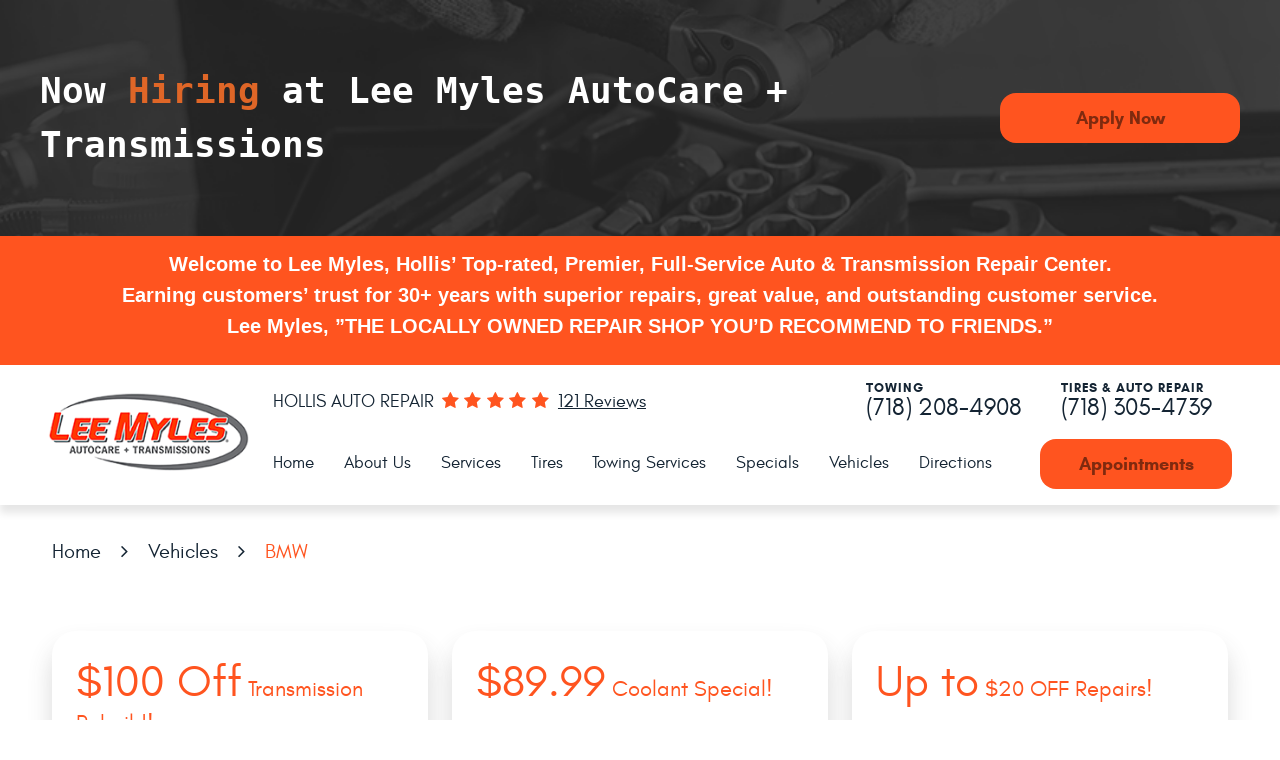

--- FILE ---
content_type: text/html; charset=utf-8
request_url: https://www.hollisleemyles.com/bmw-service
body_size: 13506
content:
<!DOCTYPE HTML><html lang="en"><!-- HTML Copyright © 2026 Kukui Corporation. All rights reserved. --><head><meta charset="utf-8" /><meta name="viewport" content="width=device-width,initial-scale=1" /><title> BMW Service and Repair - Lee Myles AutoCare + Transmissions - Hollis </title><link rel="canonical" href="https://www.hollisleemyles.com/bmw-service" /><meta name="robots" content="noindex,nofollow,noarchive,nosnippet" /><meta name="googlebot" content="none,noindex,nofollow,noarchive,nosnippet,noodp,noimageindex" /><meta name="bingbot" content="noindex,nofollow,noarchive,nosnippet,nocache,noodp" /><meta name="msnbot" content="noindex,nofollow,noarchive,nosnippet,nocache,noodp" /><meta name="slurp" content="noindex,nofollow,noarchive,nosnippet,noodp,noydir" /><meta name="teoma" content="noindex,nofollow,noarchive" /><meta name="adsbot-google" content="index,follow,archive,snippet,odp,imageindex" /><meta name="adidxbot" content="index,follow,archive,snippet,cache,odp" /><meta name="description" content="BMW 335i Coupe on VRM V703 Wheels by Axion23, used under CC BY 2.0 Service and Repair of BMW Vehicles We provide BMW owners with superior repair and ..." /><meta property="og:type" content="website" /><meta property="og:locale" content="en_US" /><meta property="og:site_name" content="Lee Myles AutoCare + Transmissions - Hollis" /><meta property="og:url" content="https://www.hollisleemyles.com/bmw-service" /><meta property="og:title" content="BMW Service and Repair - Lee Myles AutoCare + Transmissions - Hollis" /><meta property="og:description" content="BMW 335i Coupe on VRM V703 Wheels by Axion23, used under CC BY 2.0 Service and Repair of BMW Vehicles We provide BMW owners with superior repair and ..." /><meta property="og:image" content="https://www.hollisleemyles.com/Files/images/og-image.jpg" /><script type="application/ld+json">[{"@context":"https://schema.org","@type":"AutomotiveBusiness","name":"Lee Myles AutoCare + Transmissions - Hollis","alternateName":"Hollis Auto Repair","telephone":"+1 (718) 305-4739","currenciesAccepted":"USD","priceRange":"$$$","url":"https://www.hollisleemyles.com","logo":"https://www.hollisleemyles.com/Files/Images/logo.png","image":"https://www.hollisleemyles.com/Files/images/google-info-window.jpg","address":{"@type":"PostalAddress","name":"Lee Myles AutoCare + Transmissions - Hollis","streetAddress":"201-06 Hillside Ave","addressLocality":"Hollis","addressRegion":"NY","addressCountry":"USA","postalCode":"11423"},"openingHours":["Mon-Fri 06:15-17:00"],"geo":{"@type":"GeoCoordinates","latitude":"40.719427","longitude":"-73.762373"},"hasmap":"https://www.google.com/maps/place/40.719427,-73.762373/@40.719427,-73.762373,17z","aggregateRating":{"@type":"AggregateRating","bestRating":"5","worstRating":"1","ratingCount":"121","ratingValue":"5"},"hasOfferCatalog":{"@type":"OfferCatalog","name":"Specials","itemListElement":[{"@type":"OfferCatalog","name":"Coupons","itemListElement":[{"@type":"Offer","itemOffered":{"@type":"Offer","name":"$100 Off Transmission Rebuild!","url":"https://www.hollisleemyles.com/appointments?coupon=1" }},{"@type":"Offer","itemOffered":{"@type":"Offer","name":"$89.99 Coolant Special!","url":"https://www.hollisleemyles.com/appointments?coupon=2" }},{"@type":"Offer","itemOffered":{"@type":"Offer","name":"Up to $20 OFF Repairs!","url":"https://www.hollisleemyles.com/appointments?coupon=5" }}]}]},"sameAs":["http://www.yelp.com/biz/lee-myles-transmissions-hollis","https://search.google.com/local/writereview?placeid=ChIJIfYlJ3dhwokRIK53XjGjo44"]},{"@context":"https://schema.org","@type":"BreadcrumbList","itemListElement":[{"@type":"ListItem","position":"1","item":{"@id":"https://www.hollisleemyles.com","name":"Home"}},{"@type":"ListItem","position":"2","item":{"@id":"https://www.hollisleemyles.com/vehicles","name":"Vehicles"}},{"@type":"ListItem","position":"3","item":{"@id":"https://www.hollisleemyles.com/bmw-service","name":"BMW"}}]}]</script><!-- Global site tag (gtag.js) - Google Analytics --><script async src="https://www.googletagmanager.com/gtag/js?id=UA-59742533-22"></script><script> window.dataLayer = window.dataLayer || []; function gtag(){dataLayer.push(arguments);} gtag('js', new Date()); gtag('config', 'G-99W1KW54EY'); gtag('config', 'UA-59742533-22'); gtag('config', 'AW-955135896'); gtag('config', 'AW-796621553'); gtag('config', 'AW-752476887'); gtag('event', 'conversion', {'send_to': 'AW-955135896/tCwrCPzZ41wQmO-4xwM'}); gtag('event', 'conversion', {'send_to': 'AW-796621553/YhbxCOet5IUBEPH17fsC'}); gtag('event', 'conversion', {'send_to': 'AW-752476887/SXQ3CNCM-JcBENfF5-YC'}); </script><meta name="msvalidate.01" content="7B6FD00A80CD868F38332162773163C3" /><script type='text/javascript' src='https://connect.kukui.com/webchat?key=31458' async></script><style type="text/css">/*! * Bootstrap v3.3.7 (http://getbootstrap.com) * Copyright 2011-2018 Twitter, Inc. * Licensed under MIT (https://github.com/twbs/bootstrap/blob/master/LICENSE) */ /*! * Generated using the Bootstrap Customizer (<none>) * Config saved to config.json and <none> */ /*! normalize.css v3.0.3 | MIT License | github.com/necolas/normalize.css */ *{outline:0;margin:0;border:0;padding:0}*,*:before,*:after{-webkit-box-sizing:border-box;box-sizing:border-box}html{line-height:1.15;-webkit-text-size-adjust:100%;-webkit-font-smoothing:antialiased;-moz-osx-font-smoothing:grayscale}article,aside,details,figcaption,figure,footer,header,hgroup,main,menu,nav,section,summary{display:block}:focus{outline:0}[tabindex="-1"]:focus{outline:0!important}b,strong{font-weight:bolder}a{text-decoration:none}a:hover,a:focus,a:active{outline:0;text-decoration:underline}a:not([href]):not([tabindex]){color:inherit;text-decoration:none}a:not([href]):not([tabindex]):hover,a:not([href]):not([tabindex]):focus{color:inherit;text-decoration:none}a:not([href]):not([tabindex]):focus{outline:0}img{max-width:100%;height:auto;border:0;-ms-interpolation-mode:bicubic;vertical-align:middle}svg{overflow:hidden;vertical-align:middle}iframe,embed,object,video,audio,canvas{display:inline-block;max-width:100%}audio:not([controls]){display:none;height:0}template{display:none}[hidden]{display:none}.container{margin-right:auto;margin-left:auto;padding-left:12px;padding-right:12px}@media(min-width:768px){.container{width:744px}}@media(min-width:992px){.container{width:964px}}@media(min-width:1224px){.container{width:1200px}}@media(min-width:1416px){.container{width:1392px}}.container-fluid{margin-right:auto;margin-left:auto;padding-left:12px;padding-right:12px}.row{margin-left:-12px;margin-right:-12px}.col-xs-1,.col-sm-1,.col-md-1,.col-lg-1,.col-xs-2,.col-sm-2,.col-md-2,.col-lg-2,.col-xs-3,.col-sm-3,.col-md-3,.col-lg-3,.col-xs-4,.col-sm-4,.col-md-4,.col-lg-4,.col-xs-5,.col-sm-5,.col-md-5,.col-lg-5,.col-xs-6,.col-sm-6,.col-md-6,.col-lg-6,.col-xs-7,.col-sm-7,.col-md-7,.col-lg-7,.col-xs-8,.col-sm-8,.col-md-8,.col-lg-8,.col-xs-9,.col-sm-9,.col-md-9,.col-lg-9,.col-xs-10,.col-sm-10,.col-md-10,.col-lg-10,.col-xs-11,.col-sm-11,.col-md-11,.col-lg-11,.col-xs-12,.col-sm-12,.col-md-12,.col-lg-12{position:relative;min-height:1px;padding-left:12px;padding-right:12px}.col-xs-1,.col-xs-2,.col-xs-3,.col-xs-4,.col-xs-5,.col-xs-6,.col-xs-7,.col-xs-8,.col-xs-9,.col-xs-10,.col-xs-11,.col-xs-12{float:left}.col-xs-12{width:100%}.col-xs-11{width:91.66666667%}.col-xs-10{width:83.33333333%}.col-xs-9{width:75%}.col-xs-8{width:66.66666667%}.col-xs-7{width:58.33333333%}.col-xs-6{width:50%}.col-xs-5{width:41.66666667%}.col-xs-4{width:33.33333333%}.col-xs-3{width:25%}.col-xs-2{width:16.66666667%}.col-xs-1{width:8.33333333%}.col-xs-pull-12{right:100%}.col-xs-pull-11{right:91.66666667%}.col-xs-pull-10{right:83.33333333%}.col-xs-pull-9{right:75%}.col-xs-pull-8{right:66.66666667%}.col-xs-pull-7{right:58.33333333%}.col-xs-pull-6{right:50%}.col-xs-pull-5{right:41.66666667%}.col-xs-pull-4{right:33.33333333%}.col-xs-pull-3{right:25%}.col-xs-pull-2{right:16.66666667%}.col-xs-pull-1{right:8.33333333%}.col-xs-pull-0{right:auto}.col-xs-push-12{left:100%}.col-xs-push-11{left:91.66666667%}.col-xs-push-10{left:83.33333333%}.col-xs-push-9{left:75%}.col-xs-push-8{left:66.66666667%}.col-xs-push-7{left:58.33333333%}.col-xs-push-6{left:50%}.col-xs-push-5{left:41.66666667%}.col-xs-push-4{left:33.33333333%}.col-xs-push-3{left:25%}.col-xs-push-2{left:16.66666667%}.col-xs-push-1{left:8.33333333%}.col-xs-push-0{left:auto}.col-xs-offset-12{margin-left:100%}.col-xs-offset-11{margin-left:91.66666667%}.col-xs-offset-10{margin-left:83.33333333%}.col-xs-offset-9{margin-left:75%}.col-xs-offset-8{margin-left:66.66666667%}.col-xs-offset-7{margin-left:58.33333333%}.col-xs-offset-6{margin-left:50%}.col-xs-offset-5{margin-left:41.66666667%}.col-xs-offset-4{margin-left:33.33333333%}.col-xs-offset-3{margin-left:25%}.col-xs-offset-2{margin-left:16.66666667%}.col-xs-offset-1{margin-left:8.33333333%}.col-xs-offset-0{margin-left:0%}@media(min-width:768px){.col-sm-1,.col-sm-2,.col-sm-3,.col-sm-4,.col-sm-5,.col-sm-6,.col-sm-7,.col-sm-8,.col-sm-9,.col-sm-10,.col-sm-11,.col-sm-12{float:left}.col-sm-12{width:100%}.col-sm-11{width:91.66666667%}.col-sm-10{width:83.33333333%}.col-sm-9{width:75%}.col-sm-8{width:66.66666667%}.col-sm-7{width:58.33333333%}.col-sm-6{width:50%}.col-sm-5{width:41.66666667%}.col-sm-4{width:33.33333333%}.col-sm-3{width:25%}.col-sm-2{width:16.66666667%}.col-sm-1{width:8.33333333%}.col-sm-pull-12{right:100%}.col-sm-pull-11{right:91.66666667%}.col-sm-pull-10{right:83.33333333%}.col-sm-pull-9{right:75%}.col-sm-pull-8{right:66.66666667%}.col-sm-pull-7{right:58.33333333%}.col-sm-pull-6{right:50%}.col-sm-pull-5{right:41.66666667%}.col-sm-pull-4{right:33.33333333%}.col-sm-pull-3{right:25%}.col-sm-pull-2{right:16.66666667%}.col-sm-pull-1{right:8.33333333%}.col-sm-pull-0{right:auto}.col-sm-push-12{left:100%}.col-sm-push-11{left:91.66666667%}.col-sm-push-10{left:83.33333333%}.col-sm-push-9{left:75%}.col-sm-push-8{left:66.66666667%}.col-sm-push-7{left:58.33333333%}.col-sm-push-6{left:50%}.col-sm-push-5{left:41.66666667%}.col-sm-push-4{left:33.33333333%}.col-sm-push-3{left:25%}.col-sm-push-2{left:16.66666667%}.col-sm-push-1{left:8.33333333%}.col-sm-push-0{left:auto}.col-sm-offset-12{margin-left:100%}.col-sm-offset-11{margin-left:91.66666667%}.col-sm-offset-10{margin-left:83.33333333%}.col-sm-offset-9{margin-left:75%}.col-sm-offset-8{margin-left:66.66666667%}.col-sm-offset-7{margin-left:58.33333333%}.col-sm-offset-6{margin-left:50%}.col-sm-offset-5{margin-left:41.66666667%}.col-sm-offset-4{margin-left:33.33333333%}.col-sm-offset-3{margin-left:25%}.col-sm-offset-2{margin-left:16.66666667%}.col-sm-offset-1{margin-left:8.33333333%}.col-sm-offset-0{margin-left:0%}}@media(min-width:992px){.col-md-1,.col-md-2,.col-md-3,.col-md-4,.col-md-5,.col-md-6,.col-md-7,.col-md-8,.col-md-9,.col-md-10,.col-md-11,.col-md-12{float:left}.col-md-12{width:100%}.col-md-11{width:91.66666667%}.col-md-10{width:83.33333333%}.col-md-9{width:75%}.col-md-8{width:66.66666667%}.col-md-7{width:58.33333333%}.col-md-6{width:50%}.col-md-5{width:41.66666667%}.col-md-4{width:33.33333333%}.col-md-3{width:25%}.col-md-2{width:16.66666667%}.col-md-1{width:8.33333333%}.col-md-pull-12{right:100%}.col-md-pull-11{right:91.66666667%}.col-md-pull-10{right:83.33333333%}.col-md-pull-9{right:75%}.col-md-pull-8{right:66.66666667%}.col-md-pull-7{right:58.33333333%}.col-md-pull-6{right:50%}.col-md-pull-5{right:41.66666667%}.col-md-pull-4{right:33.33333333%}.col-md-pull-3{right:25%}.col-md-pull-2{right:16.66666667%}.col-md-pull-1{right:8.33333333%}.col-md-pull-0{right:auto}.col-md-push-12{left:100%}.col-md-push-11{left:91.66666667%}.col-md-push-10{left:83.33333333%}.col-md-push-9{left:75%}.col-md-push-8{left:66.66666667%}.col-md-push-7{left:58.33333333%}.col-md-push-6{left:50%}.col-md-push-5{left:41.66666667%}.col-md-push-4{left:33.33333333%}.col-md-push-3{left:25%}.col-md-push-2{left:16.66666667%}.col-md-push-1{left:8.33333333%}.col-md-push-0{left:auto}.col-md-offset-12{margin-left:100%}.col-md-offset-11{margin-left:91.66666667%}.col-md-offset-10{margin-left:83.33333333%}.col-md-offset-9{margin-left:75%}.col-md-offset-8{margin-left:66.66666667%}.col-md-offset-7{margin-left:58.33333333%}.col-md-offset-6{margin-left:50%}.col-md-offset-5{margin-left:41.66666667%}.col-md-offset-4{margin-left:33.33333333%}.col-md-offset-3{margin-left:25%}.col-md-offset-2{margin-left:16.66666667%}.col-md-offset-1{margin-left:8.33333333%}.col-md-offset-0{margin-left:0%}}@media(min-width:1224px){.col-lg-1,.col-lg-2,.col-lg-3,.col-lg-4,.col-lg-5,.col-lg-6,.col-lg-7,.col-lg-8,.col-lg-9,.col-lg-10,.col-lg-11,.col-lg-12{float:left}.col-lg-12{width:100%}.col-lg-11{width:91.66666667%}.col-lg-10{width:83.33333333%}.col-lg-9{width:75%}.col-lg-8{width:66.66666667%}.col-lg-7{width:58.33333333%}.col-lg-6{width:50%}.col-lg-5{width:41.66666667%}.col-lg-4{width:33.33333333%}.col-lg-3{width:25%}.col-lg-2{width:16.66666667%}.col-lg-1{width:8.33333333%}.col-lg-pull-12{right:100%}.col-lg-pull-11{right:91.66666667%}.col-lg-pull-10{right:83.33333333%}.col-lg-pull-9{right:75%}.col-lg-pull-8{right:66.66666667%}.col-lg-pull-7{right:58.33333333%}.col-lg-pull-6{right:50%}.col-lg-pull-5{right:41.66666667%}.col-lg-pull-4{right:33.33333333%}.col-lg-pull-3{right:25%}.col-lg-pull-2{right:16.66666667%}.col-lg-pull-1{right:8.33333333%}.col-lg-pull-0{right:auto}.col-lg-push-12{left:100%}.col-lg-push-11{left:91.66666667%}.col-lg-push-10{left:83.33333333%}.col-lg-push-9{left:75%}.col-lg-push-8{left:66.66666667%}.col-lg-push-7{left:58.33333333%}.col-lg-push-6{left:50%}.col-lg-push-5{left:41.66666667%}.col-lg-push-4{left:33.33333333%}.col-lg-push-3{left:25%}.col-lg-push-2{left:16.66666667%}.col-lg-push-1{left:8.33333333%}.col-lg-push-0{left:auto}.col-lg-offset-12{margin-left:100%}.col-lg-offset-11{margin-left:91.66666667%}.col-lg-offset-10{margin-left:83.33333333%}.col-lg-offset-9{margin-left:75%}.col-lg-offset-8{margin-left:66.66666667%}.col-lg-offset-7{margin-left:58.33333333%}.col-lg-offset-6{margin-left:50%}.col-lg-offset-5{margin-left:41.66666667%}.col-lg-offset-4{margin-left:33.33333333%}.col-lg-offset-3{margin-left:25%}.col-lg-offset-2{margin-left:16.66666667%}.col-lg-offset-1{margin-left:8.33333333%}.col-lg-offset-0{margin-left:0%}}.clearfix:before,.clearfix:after,.container:before,.container:after,.container-fluid:before,.container-fluid:after,.row:before,.row:after{content:"";display:block}.clearfix:after,.container:after,.container-fluid:after,.row:after{clear:both}.pull-right{float:right!important}.pull-left{float:left!important}@media(max-width:767px){.pull-xs-left{float:left!important}.pull-xs-right{float:right!important}}@media(min-width:768px) and (max-width:991px){.pull-sm-left{float:left!important}.pull-sm-right{float:right!important}}@media(min-width:992px) and (max-width:1223px){.pull-md-left{float:left!important}.pull-md-right{float:right!important}}@media(min-width:1224px){.pull-lg-left{float:left!important}.pull-lg-right{float:right!important}}.visible-xs,.visible-sm,.visible-md,.visible-lg{display:none!important}.visible-xs-block,.visible-xs-inline,.visible-xs-inline-block,.visible-sm-block,.visible-sm-inline,.visible-sm-inline-block,.visible-md-block,.visible-md-inline,.visible-md-inline-block,.visible-lg-block,.visible-lg-inline,.visible-lg-inline-block{display:none!important}@media(max-width:767px){.visible-xs{display:block!important}}@media(min-width:768px) and (max-width:991px){.visible-sm{display:block!important}}@media(min-width:992px) and (max-width:1223px){.visible-md{display:block!important}}@media(min-width:1224px){.visible-lg{display:block!important}}@media(max-width:767px){.hidden-xs{display:none!important}}@media(min-width:768px) and (max-width:991px){.hidden-sm{display:none!important}}@media(min-width:992px) and (max-width:1223px){.hidden-md{display:none!important}}@media(min-width:1224px){.hidden-lg{display:none!important}}.col-xs-text-right{text-align:right}.col-xs-text-left{text-align:left}.col-xs-text-center{text-align:center}@media(min-width:768px){.col-sm-text-right{text-align:right}.col-sm-text-left{text-align:left}.col-sm-text-center{text-align:center}}@media(min-width:992px){.col-md-text-right{text-align:right}.col-md-text-left{text-align:left}.col-md-text-center{text-align:center}}@media(min-width:1224px){.col-lg-text-right{text-align:right}.col-lg-text-left{text-align:left}.col-lg-text-center{text-align:center}}.sr-only{position:absolute;width:1px;height:1px;margin:-1px;padding:0;overflow:hidden;clip:rect(0,0,0,0);border:0}.sr-only-focusable:active,.sr-only-focusable:focus{position:static;width:auto;height:auto;margin:0;overflow:visible;clip:auto}.img-responsive{display:block;max-width:100%;height:auto}.center-block{display:block;margin-left:auto;margin-right:auto}.hide{display:none!important}.show{display:block!important}.invisible{visibility:hidden}.hidden{display:none!important}@-ms-viewport{width:device-width;}@font-face{font-family:'Glacial';font-weight:400;font-style:normal;src:url("https://cdn.kukui.com/fonts/glacial/glacialindifference-regular-webfont.woff2") format("woff2"),url("https://cdn.kukui.com/fonts/glacial/glacialindifference-regular-webfont.woff") format("woff"),url("https://cdn.kukui.com/fonts/glacial/glacialindifference-regular-webfont.ttf") format("truetype");font-display:swap}@font-face{font-family:'Glacial';font-weight:700;font-style:normal;src:url("https://cdn.kukui.com/fonts/glacial/glacialindifference-bold-webfont.woff2") format("woff2"),url("https://cdn.kukui.com/fonts/glacial/glacialindifference-bold-webfont.woff") format("woff"),url("https://cdn.kukui.com/fonts/glacial/glacialindifference-bold-webfont.ttf") format("truetype");font-display:swap}@font-face{font-family:'cms';font-weight:normal;font-style:normal;src:url("/Themes/Automotive/Assets/fonts/cms/cms.woff2") format("woff2"),url("/Themes/Automotive/Assets/fonts/cms/cms.woff") format("woff"),url("/Themes/Automotive/Assets/fonts/cms/cms.ttf") format("truetype");font-display:swap}.home-sec{padding:40px}.uic-hidden{display:none}.uic-active,.uic-visible{display:initial}.flexbox{display:flex;flex-wrap:wrap}.justify-content-center{justify-content:center}.template-transmission .hp-coupons-wrapper{margin-top:0;padding:0}.template-transmission .hp-reviews-wrapper{padding:0}.template-transmission .hp-srv-list ul{align-items:flex-start}.template-transmission .transmission-srv-list .hp-srv-list ul li:nth-child(1) a .icon::before{content:""}.template-transmission .transmission-srv-list .hp-srv-list ul li:nth-child(2) a .icon::before{content:""}.template-transmission .transmission-srv-list .hp-srv-list ul li:nth-child(3) a .icon::before{content:""}.template-transmission .transmission-srv-list .hp-srv-list ul li:nth-child(4) a .icon::before{content:""}.template-transmission .transmission-srv-list .hp-srv-list ul li:nth-child(5) a .icon::before{content:""}.template-transmission .transmission-srv-list .hp-srv-list ul li:nth-child(6) a .icon::before{content:""}.template-transmission .transmission-srv-list .hp-srv-list ul li:nth-child(7) a .icon::before{content:""}.transmission-info{margin-bottom:30px}.transmission-heading{font-size:3rem;text-align:center;border-bottom:4px solid #e8e8e8;padding-bottom:30px;margin-bottom:30px}.transmission-heading .heading-secondary{display:block;color:#ff5520;font:inherit;font-size:.625em}.transmission-heading .heading-primary{color:#142433;font-weight:800;font-size:3rem;line-height:1.5}.transmission-heading .heading-info{font-size:.525em;text-transform:uppercase}.transmission-info .transmission-list{line-height:38px;margin-bottom:4rem;font-size:17px;padding-left:1rem}.transmission-info .transmission-list li{line-height:38px;font-size:17px}.transmission-info p{line-height:30px;font-size:17px;margin-bottom:4rem}.transmission-offers-section{background:url(/Themes/Automotive/Assets/images/transmission-services.jpg) no-repeat;background-size:cover;padding:70px 0}.transmission-services-heading{text-align:center;color:#fff;padding-bottom:70px}.transmission-services-heading h4{font-size:30px;font-weight:400;margin-bottom:.5rem}.transmission-services-heading h2{text-transform:uppercase;line-height:24px;font-size:48px}.transmission-offers-section .transmission-srv-list{position:relative;bottom:initial;left:initial;right:initial;display:flex;flex-wrap:wrap;justify-content:center}.tm-member-section{background:#333131;padding-top:90px;margin-bottom:3rem}.tm-member-section ul{padding-left:1rem}.tm-member-section ul li{font-weight:700;font-size:24px;line-height:56px;color:#fff}.tm-member-section-heading{text-align:center;color:#fff;padding-bottom:70px}.tm-member-section-heading h2{line-height:24px;font-size:48px}.tm-member-section-heading h4{font-size:30px;font-weight:400;margin-bottom:.5rem}.tm-member-section-img{border-radius:1rem}.tm-faq-section{margin-bottom:30px}.tm-faq-section h2{font-size:48px;line-height:1.4;margin-bottom:40px}.tm-faq-section p.member-info-para{font-size:17px;line-height:2.2;text-align:center;margin:100px 0}@media(min-width:1223px){.tm-member-section-img{margin-bottom:-3rem}}@media(max-width:992px){.tm-member-section-heading{text-align:left}}@media(max-width:1223px){.tm-member-section{padding-bottom:70px}.tm-member-section-heading{padding-bottom:30px}.transmission-services-heading h2,.tm-member-section-heading h2{line-height:1.3;font-size:2rem}.transmission-services-heading h4,.tm-member-section-heading h4{font-size:1.25rem}.tm-member-section ul li{font-size:18px;line-height:1.8}.tm-member-section-img{margin-bottom:2rem}}html,body{font-size:16px;line-height:1.5;font-family:"Glacial",Arial,sans-serif}.wrapper{position:relative;width:100%;max-width:1920px;margin:0 auto;overflow:hidden}.container-xl{max-width:1200px;margin:auto}.col-centered{float:none;margin:0 auto}.no-margin{margin:0!important}.no-padding{padding:0!important}.btn,.entry-content .btn{position:relative;display:block;width:100%;max-width:100%;margin:0 auto 2rem;border-radius:1rem;border:none;padding:1rem;background:#ff541f;color:#7f2a0f;font-weight:700;font-size:1.125rem;line-height:1.05;text-align:center;text-decoration:none;text-transform:capitalize;-webkit-transition:all .3s ease;-o-transition:all .3s ease;transition:all .3s ease;-webkit-user-select:none;-moz-user-select:none;-ms-user-select:none;user-select:none}.btn.entry-btn{max-width:20rem}.btn:hover,.btn:focus,.btn:active,.entry-content .btn:hover,.entry-content .btn:focus,.entry-content .btn:active{background:#1c1c1c;color:#fff;text-decoration:none}.btn.btn-submit{margin:1rem auto 2rem}.btn:disabled,.btn.disabled{margin:1rem auto 2rem;border:none;background:#ccc;color:#fff;-webkit-box-shadow:none;box-shadow:none}.btn:disabled:hover,.btn.disabled:hover{cursor:not-allowed}.hiring-banner{background:url("/Themes/Automotive/Assets/images/hiring-banner-bg.png") no-repeat center center;background-size:cover}.hiring-content{display:flex;justify-content:center;align-items:center;padding:4rem 0}.hiring-content h2{font-family:"Lato",monospace;color:#fff;font-size:2.25rem}.hiring-content span{color:#df6627}.hiring-content a{margin:0;margin-left:auto;max-width:20%}@media(max-width:1223px){.hiring-content h2{font-size:1.5rem}}@media(max-width:991px){.hiring-content{flex-direction:column}.hiring-content a{margin-top:2rem;margin-left:0}}@media(max-width:600px){.hiring-content h2{text-align:center}}.introduction-banner{max-width:1920px;margin:0 auto;padding:15px 20px;background:#ff541f;text-align:center}.introduction-banner p{margin:0 0 5px;font:700 1.25em/1.3 "Segoe UI",sans-serif;color:#fff}.introduction-banner p strong{font:inherit;color:#fff}@media(max-width:991px){.introduction-banner{padding-top:55px}}.header{position:relative;display:-webkit-box;display:-ms-flexbox;display:flex;border-top:6px solid #ff541f;padding:1rem 16rem;-webkit-box-orient:horizontal;-webkit-box-direction:normal;-ms-flex-flow:row wrap;flex-flow:row wrap;-webkit-box-pack:justify;-ms-flex-pack:justify;justify-content:space-between;-webkit-box-align:center;-ms-flex-align:center;align-items:center;box-shadow:0 .5rem .5rem 0 rgba(0,0,0,.1)}.template-home .header{box-shadow:none}.hd-logo-box{-webkit-box-flex:0;-ms-flex:0 0 17%;flex:0 0 17%;max-width:17%}.hd-logo{display:inline-block;max-width:100%;width:auto;height:auto}.hd-logo img{display:block;margin:0 auto;max-width:100%}.hd-info-wrapper{display:-webkit-box;display:-ms-flexbox;display:flex;-webkit-box-flex:0;-ms-flex:0 0 81%;flex:0 0 81%;max-width:81%;-webkit-box-orient:horizontal;-webkit-box-direction:normal;-ms-flex-flow:row wrap;flex-flow:row wrap;-webkit-box-pack:justify;-ms-flex-pack:justify;justify-content:space-between;-webkit-box-align:center;-ms-flex-align:center;align-items:center}.hd-reviews-rating{-webkit-box-flex:0;-ms-flex:0 0 60%;flex:0 0 60%;max-width:60%;margin-bottom:1rem}.hd-keywords{display:inline-block;margin-right:.5rem;color:#142433;font-weight:400;font-size:1.125rem;line-height:1.125;text-transform:uppercase}.hd-reviews{display:inline-block;text-transform:capitalize}.hd-reviews:before{content:"";display:inline-block;margin-right:.25rem;color:#ff541f;font-weight:normal;font-size:1.125rem;line-height:1;font-family:"cms";letter-spacing:.3em}.hd-reviews a{display:inline-block;color:#142433;font-weight:400;font-size:1.125rem;line-height:1;text-decoration:underline}.hd-reviews a:hover,.hd-reviews a:focus,.hd-reviews a:active{color:#ff541f;text-decoration:none}.hd-locations{-webkit-box-flex:0;-ms-flex:0 0 20%;flex:0 0 20%;max-width:20%;margin-bottom:1rem;text-align:center}.hd-phone-box{display:inline-block;text-align:left}.hd-phone-text{display:block;color:#142433;font-weight:700;font-size:13px;line-height:1.125;text-transform:uppercase;letter-spacing:.075em}.hd-phone-link{color:#142433;font-weight:400;font-size:1.5rem;line-height:1.125}.hd-phone-link strong{font:inherit}.hd-phone-link:hover,.hd-phone-link:focus,.hd-phone-link:active{color:#ff541f;text-decoration:none}.hd-btn-box{-webkit-box-flex:0;-ms-flex:0 0 20%;flex:0 0 20%;max-width:20%}.hd-btn-box .btn{margin:0 auto}.nav-section{-webkit-box-flex:0;-ms-flex:0 0 80%;flex:0 0 80%;max-width:80%;padding-right:3rem}.nav{position:relative}.nav ul{list-style:none}.nav li{position:relative}.nav a{display:inline-block}.nav li:hover>ul,.nav li:focus>ul,.nav li:active>ul{display:block}.nav li.static>a{padding:1rem 0;color:#142433;font-weight:400;font-size:1.0625rem;line-height:1.125}.nav li.static:hover>a,.nav li.static:focus>a,.nav li.static:active>a,.nav li.static>a.selected{color:#ff541f;text-decoration:none}.nav ul.dynamic{display:none}.nav li.dynamic>a{width:100%;padding:.75rem 1rem;color:#fff;font-weight:400;font-size:1.0625rem;line-height:1.125}.nav li.dynamic:hover>a,.nav li.dynamic:focus>a,.nav li.dynamic:active>a,.nav li.dynamic>a.selected{color:#ff541f;text-decoration:none}.breadcrumbs-section{position:relative}.breadcrumbs{list-style:none;padding:2rem 0}.breadcrumbs li{display:inline-block;color:#142433;font-weight:400;font-size:1.25rem}.breadcrumbs li:after{display:inline-block;padding:0 1em;content:"";color:inherit;font:normal 1em/1 "cms"}.breadcrumbs li:last-child:after{display:none}.breadcrumbs li a{color:inherit}.breadcrumbs li a:hover,.breadcrumbs li a:focus,.breadcrumbs li a:active{color:#ff541f;text-decoration:none}.breadcrumbs li:last-child>a{color:#ff541f}@media(min-width:768px){}@media(min-width:992px){.nav-trigger{display:none}.nav ul.static{display:-webkit-box;display:-ms-flexbox;display:flex;-ms-flex-wrap:wrap;flex-wrap:wrap;-ms-flex-pack:justify;justify-content:space-between}.nav li.static{display:inline-block;margin:0 .25rem}.nav li.static:first-child{margin-left:0}.nav li.static:last-child{margin-right:0}.nav li.static:last-child ul{left:-100%}.nav li.static>ul.dynamic:before{display:block;content:"";position:absolute;top:-.875rem;left:1rem;width:0;height:0;border:.5rem solid transparent;border-bottom:.5rem solid #142433}.nav li.static:last-child>ul.dynamic:before{left:0;right:0;margin:auto}.nav ul.dynamic{z-index:10;position:absolute;top:100%;left:-1rem;min-width:14rem;background:#142433;-webkit-box-shadow:0 .25rem .5rem rgba(0,0,0,.1);box-shadow:0 .25rem .5rem rgba(0,0,0,.1)}.nav ul.dynamic ul{top:0;left:100%;min-width:100%}.nav ul.dynamic>.has-dynamic:before{display:block;content:"";position:absolute;top:50%;right:.25rem;width:0;height:0;border:.25rem solid transparent;border-left:.25rem solid #fff;-webkit-transform:translateY(-50%);-ms-transform:translateY(-50%);transform:translateY(-50%)}.nav ul.dynamic>.has-dynamic:hover:before,.nav ul.dynamic>.has-dynamic:focus:before,.nav ul.dynamic>.has-dynamic:active:before,.nav ul.dynamic>.has-dynamic.selected:before{border-left-color:red}.nav ul.dynamic{display:block;opacity:0;visibility:hidden;pointer-events:none;-webkit-transition:opacity .3s ease-in-out,visibility .2s linear;-moz-transition:opacity .3s ease-in-out,visibility .2s linear;-o-transition:opacity .3s ease-in-out,visibility .2s linear;transition:opacity .3s ease-in-out,visibility .2s linear}.nav li:hover>ul,.nav li:focus>ul,.nav li:active>ul{opacity:1;visibility:visible;pointer-events:all}}@media(min-width:1224px){}@media(max-width:1223px){html,body{font-size:15px}.header{padding:1rem .75rem}}@media(max-width:991px){.hd-logo-box,.hd-info-wrapper,.hd-btn-box{-webkit-box-flex:0;-ms-flex:0 0 100%;flex:0 0 100%;max-width:100%}.hd-logo-box{margin-bottom:1rem;text-align:center}.hd-btn-box .btn{margin:1rem auto;max-width:20rem}.hd-reviews-rating{-webkit-box-flex:0;-ms-flex:0 0 100%;flex:0 0 100%;max-width:100%;text-align:center}.hd-locations{-webkit-box-flex:0;-ms-flex:0 0 50%;flex:0 0 50%;max-width:50%}.nav-trigger{z-index:20;position:fixed;display:block;top:0;right:0;width:55px;height:50px;background:#142433}.nav-trigger .icon{display:block;position:absolute;top:50%;left:10px;right:10px;width:auto;height:2px;background-color:#fff;border-radius:.25rem;-webkit-transform:translateY(-50%);-ms-transform:translateY(-50%);transform:translateY(-50%);-webkit-transition:background-color .2s linear;-o-transition:background-color .2s linear;transition:background-color .2s linear}.nav-trigger .icon:before,.nav-trigger .icon:after{display:block;content:"";position:absolute;left:0;width:100%;height:100%;background-color:#fff;border-radius:.25rem;-webkit-transition:-webkit-transform .2s linear;transition:-webkit-transform .2s linear;-o-transition:transform .2s linear;transition:transform .2s linear;transition:transform .2s linear,-webkit-transform .2s linear}.nav-trigger .icon:before{-webkit-transform:translateY(-10px);-ms-transform:translateY(-10px);transform:translateY(-10px)}.nav-trigger .icon:after{-webkit-transform:translateY(10px);-ms-transform:translateY(10px);transform:translateY(10px)}.nav-trigger.menu-open span{background-color:transparent}.nav-trigger.menu-open span:before{-webkit-transform:translateY(0) rotate(-45deg);-ms-transform:translateY(0) rotate(-45deg);transform:translateY(0) rotate(-45deg)}.nav-trigger.menu-open span:after{-webkit-transform:translateY(0) rotate(45deg);-ms-transform:translateY(0) rotate(45deg);transform:translateY(0) rotate(45deg)}.nav{z-index:15;position:fixed;top:0;right:0;width:50%;height:100%;background:#142433;overflow-y:auto;-webkit-transition:opacity .3s ease-in-out,visibility .2s linear;-o-transition:opacity .3s ease-in-out,visibility .2s linear;transition:opacity .3s ease-in-out,visibility .2s linear}.nav.nav-hidden{opacity:0;visibility:hidden;pointer-events:none}.nav.nav-visible{opacity:1;visibility:visible;pointer-events:all}.nav ul{margin:0;padding:0 0 0 1rem;text-align:left}.nav ul.static{margin-top:4rem}.nav li.static>a,.nav li.dynamic>a{width:100%;max-width:100%;padding:.75rem 1rem;color:#fff;font-size:1.125rem}.nav li.has-dynamic>a{padding-right:2.5rem}.nav ul.static>.has-dynamic:before,.nav ul.dynamic>.has-dynamic:before{display:block;content:"";position:absolute;top:1.25rem;right:1rem;width:0;height:0;border:.25rem solid transparent;border-top:.25rem solid #fff}.nav ul.static>.has-dynamic:hover:before,.nav ul.static>.has-dynamic.selected:before,.nav ul.dynamic>.has-dynamic:hover:before,.nav ul.dynamic>.has-dynamic.selected:before{border-top-color:#ff541f}}@media(max-width:767px){}@media(max-width:599px){.nav{width:75%}}@media(max-width:480px){.header{padding-top:3rem}.hd-keywords{display:block;margin:0 auto .25rem}.hd-locations{-webkit-box-flex:0;-ms-flex:0 0 100%;flex:0 0 100%;max-width:100%;text-align:center}.nav{width:100%}}@media(min-width:768px) and (max-width:991px){}@media(min-width:992px) and (max-width:1223px){.hd-reviews-rating{-webkit-box-flex:0;-ms-flex:0 0 54%;flex:0 0 54%;max-width:54%}.hd-locations{-webkit-box-flex:0;-ms-flex:0 0 23%;flex:0 0 23%;max-width:23%}}@media(min-width:1224px) and (max-width:1415px){.header{padding:1rem 3rem}}@media(min-width:1416px) and (max-width:1650px){.header{padding:1rem 10rem}}</style><style type="text/css">.module-couponslist .coupon-row{display:-webkit-box;display:-ms-flexbox;display:flex;-ms-flex-wrap:wrap;flex-wrap:wrap}.module-couponslist .coupon-row:before,.module-couponslist .coupon-row:after{display:none}.module-couponslist .coupon{margin-bottom:2rem;padding:1.5rem;background:#fff;border-radius:1.5rem;box-shadow:0 1em 1.5rem 0 rgba(68,68,68,.2)}.module-couponslist .title{min-height:3.5rem;margin-bottom:1rem;color:#ff541f;font-weight:400;font-size:1.375rem;line-height:1.25}.module-couponslist .title b,.module-couponslist .title strong{font:inherit;font-size:2em}.module-couponslist .content{margin-bottom:2rem;color:#757575;font-weight:400;font-size:1.125rem;line-height:1.875rem}.module-couponslist .content a{color:#ff541f}.module-couponslist .content a:hover,.module-couponslist .content a:focus,.module-couponslist .content a:active{color:#000;text-decoration:none}.module-couponslist .actions{display:-webkit-box;display:-ms-flexbox;display:flex;-ms-flex-wrap:wrap;flex-wrap:wrap;-ms-flex-pack:justify;justify-content:space-between}.module-couponslist .link-print{color:#333;font-weight:400;font-size:.875rem}.module-couponslist .link-print:hover,.module-couponslist .link-print:focus,.module-couponslist .link-print:active{color:red}.module-couponslist .expiration{color:#333;font-weight:400;font-size:.875rem}@media(min-width:768px){}@media(min-width:992px){}@media(min-width:1224px){}@media(max-width:1223px){}@media(max-width:991px){}@media(max-width:767px){}@media(max-width:599px){}@media(max-width:480px){}@media(min-width:768px) and (max-width:991px){}@media(min-width:992px) and (max-width:1223px){}@media(min-width:1224px) and (max-width:1900px){}</style><meta name="theme-color" content="#fff"><link type="image/x-icon" href="https://www.hollisleemyles.com/favicon.ico?v=2" rel="shortcut icon" /></head><body class="page page-bmw-service template template-landingpage" itemscope="itemscope" itemtype="https://schema.org/AutomotiveBusiness"><meta itemprop="name" content="Lee Myles AutoCare + Transmissions - Hollis" /><meta itemprop="alternateName" content="Hollis Auto Repair" /><meta itemprop="image" content="https://www.hollisleemyles.com/Files/images/google-info-window.jpg" /><meta itemprop="telephone" content="+1 (718) 305-4739" /><meta itemprop="priceRange" content="$$$" /><!--[if lt IE 9]><script type="text/javascript" src="https://oss.maxcdn.com/html5shiv/3.7.2/html5shiv.min.js"></script><script type="text/javascript" src="https://oss.maxcdn.com/respond/1.4.2/respond.min.js"></script><![endif]--><form method="post" action="./bmw-service" id="ctl04" class="wrapper"><div class="aspNetHidden"><input type="hidden" name="__EVENTTARGET" id="__EVENTTARGET" value="" /><input type="hidden" name="__EVENTARGUMENT" id="__EVENTARGUMENT" value="" /><input type="hidden" name="__VIEWSTATE" id="__VIEWSTATE" value="FEK4gZ1s2nYU992rlVDg/KFbNhX1w6JnxemtBakntzffC4Gixcp0k93U9ET+AKLfTHk0famJ5F22AxdBfxRz75TaCesSXGzRDO07usPfji0=" /></div><script data-uic-fixedscript="">window.sclDataSource ={"inDebugMode":false,"inEditMode":false,"locations":[{"id":"Lee Myles AutoCare + Transmissions - Hollis - #3975","name":"Lee Myles AutoCare + Transmissions - Hollis","street":"201-06 Hillside Ave","city":"Hollis","region":"NY","zip":"11423","imageurl":"/Files/Images/google-info-window.jpg","url":"http://www.hollisleemyles.com/","lat":"40.719427","lng":"-73.762373","phone":"(718) 305-4739","worktime":{"locationID":"Lee Myles AutoCare + Transmissions - Hollis - #3975","hoursOffset":1,"daysOffset":1,"workingDays":[{"code":1,"intervals":[{"open":"06:15","close":"17:00"}]},{"code":2,"intervals":[{"open":"06:15","close":"17:00"}]},{"code":3,"intervals":[{"open":"06:15","close":"17:00"}]},{"code":4,"intervals":[{"open":"06:15","close":"17:00"}]},{"code":5,"intervals":[{"open":"06:15","close":"17:00"}]}],"enabledDays":[],"disabledDays":[]},"formatedworktime":"Mon - Fri: 6:15 AM - 5:00 PM"}],"appointments":{"worktime":[{"locationID":"Lee Myles AutoCare + Transmissions - Hollis - #3975","hoursOffset":1,"daysOffset":1,"workingDays":[{"code":1,"intervals":[{"open":"06:15","close":"17:00"}]},{"code":2,"intervals":[{"open":"06:15","close":"17:00"}]},{"code":3,"intervals":[{"open":"06:15","close":"17:00"}]},{"code":4,"intervals":[{"open":"06:15","close":"17:00"}]},{"code":5,"intervals":[{"open":"06:15","close":"17:00"}]}],"enabledDays":[],"disabledDays":[]}]},"directions":{"apikey":""}};</script><div class="hiring-banner"><div class="container hiring-content"><h2>Now <span>Hiring</span> at Lee Myles AutoCare + Transmissions</h2><a class="btn" href="/careers">Apply Now</a></div></div><div class="introduction-banner"><p>Welcome to Lee Myles, Hollis’ Top-rated, Premier, Full-Service Auto & Transmission Repair Center.</p><p>Earning customers’ trust for 30+ years with superior repairs, great value, and outstanding customer service.</p><p><strong>Lee Myles, ”THE LOCALLY OWNED REPAIR SHOP YOU’D RECOMMEND TO FRIENDS.”</strong></p></div><header class="header"><div class="hd-logo-box"><a href="https://www.hollisleemyles.com" title="Lee Myles AutoCare + Transmissions - Hollis" class="hd-logo"><img src="https://www.hollisleemyles.com/Files/Images/logo.png" alt="Lee Myles AutoCare + Transmissions - Hollis" /></a></div><div class="hd-info-wrapper"><div class="hd-reviews-rating"><h1 class="hd-keywords"> Hollis Auto Repair </h1><div itemscope="itemscope" itemtype="https://data-vocabulary.org/AggregateRating" class="hd-reviews"><meta itemprop="votes" content="121" /><meta itemprop="rating" content="4.95867768595041" /><a href="https://www.hollisleemyles.com/reviews" title="See all reviews"> 121 reviews </a></div></div><div itemscope="itemscope" itemtype="https://schema.org/PostalAddress" class="hd-locations"><meta itemprop="streetAddress" content="201-06 Hillside Ave." /><meta itemprop="addressLocality" content="Hollis" /><meta itemprop="addressRegion" content="NY" /><meta itemprop="postalCode" content="11423" /><meta itemprop="telephone" content="+1 (718) 208-4908" /><div class="hd-phone-box"><strong class="hd-phone-text">Towing</strong><a href="tel:7182084908" title="Call Legacy Towing Inc." class="hd-phone-link"><strong>(718) 208-4908</strong></a></div></div><div itemscope="itemscope" itemtype="https://schema.org/PostalAddress" class="hd-locations"><meta itemprop="streetAddress" content="201-06 Hillside Ave" /><meta itemprop="addressLocality" content="Hollis" /><meta itemprop="addressRegion" content="NY" /><meta itemprop="postalCode" content="11423" /><meta itemprop="telephone" content="+1 (718) 305-4739" /><div class="hd-phone-box"><strong class="hd-phone-text">Tires & Auto Repair</strong><a href="tel:7183054739" title="Call Lee Myles AutoCare + Transmissions - Hollis" class="hd-phone-link"><strong>(718) 305-4739</strong></a></div></div><nav class="nav-section"><button class="nav-trigger" type="button" title="Toggle navigation." data-uic-navigation-trigger="header"><span class="icon"></span><span class="sr-only">Toggle Menu</span></button><div data-uic-navigation="header" class="nav nav-hidden"><ul class="static" role="menubar"><li class="static" role="menuitem"><a href="/" title="Home">Home</a></li><li class="static has-dynamic" role="menuitem"><a href="/about-us" title="About Us">About Us</a><ul class="dynamic"><li class="dynamic" role="menuitem"><a href="/why-us" title="Why Us">Why Us</a></li><li class="dynamic" role="menuitem"><a href="/careers" title="Hollis Careers">Careers</a></li><li class="dynamic has-dynamic" role="menuitem"><a href="/leemylesquicklinks" title="Lee Myles Quick Links">Lee Myles Quick Links</a><ul class="dynamic"><li class="dynamic" role="menuitem"><a href="/isleemylesexpensive" title="Is Lee Myles Expensive?">Is Lee Myles Expensive?</a></li><li class="dynamic" role="menuitem"><a href="/whatyouwontpayfor" title="What You Won't Pay For">What You Won't Pay For</a></li><li class="dynamic" role="menuitem"><a href="/freevipcheck" title="Lee Myles Free VIP Check">Lee Myles Free VIP Check</a></li><li class="dynamic" role="menuitem"><a href="/whenyoususpectaproblem" title="When You Suspect A Problem">When You Suspect A Problem</a></li><li class="dynamic" role="menuitem"><a href="/whatnottodo" title="What Not To Do">What Not To Do</a></li><li class="dynamic" role="menuitem"><a href="/soundsliketrouble" title="Sounds Like Trouble">Sounds Like Trouble</a></li><li class="dynamic" role="menuitem"><a href="/maincauseoffailure" title="Main Cause of Failure">Main Cause of Failure</a></li><li class="dynamic" role="menuitem"><a href="/frequentquestions" title="Frequent Questions">Frequent Questions</a></li></ul></li><li class="dynamic" role="menuitem"><a href="/videos" title="Videos">Videos</a></li><li class="dynamic" role="menuitem"><a href="/reviews" title="Reviews">Reviews</a></li></ul></li><li class="static has-dynamic" role="menuitem"><a href="/services" title="Services">Services</a><ul class="dynamic"><li class="dynamic" role="menuitem"><a href="/auto-body-work" title="Car Body Repair in Hollis, NY">Body Work</a></li><li class="dynamic" role="menuitem"><a href="/generalautorepair" title="General Auto Repair & Transmission Services">General Auto Repair & Transmission Services</a></li><li class="dynamic" role="menuitem"><a href="/myles-guard-services" title="About Myles Guard Services">About Myles Guard Services</a></li><li class="dynamic" role="menuitem"><a href="/signs-of-transmission-trouble" title="Signs of Transmission Trouble">Signs of Transmission Trouble</a></li><li class="dynamic" role="menuitem"><a href="/transmission-trouble-tips" title="Transmission Trouble Tips">Transmission Trouble Tips</a></li><li class="dynamic" role="menuitem"><a href="/ny-state-inspection" title="NY State Inspection">NY State Inspection</a></li><li class="dynamic" role="menuitem"><a href="/brakes" title="Brakes">Brakes</a></li><li class="dynamic" role="menuitem"><a href="/scheduled-maintenance" title="Scheduled Maintenance">Scheduled Maintenance</a></li><li class="dynamic has-dynamic" role="menuitem"><a href="/transmission" title="Transmission">Transmission</a><ul class="dynamic"><li class="dynamic" role="menuitem"><a href="/transmission-fluid-services" title="">Transmission Fluid Service</a></li><li class="dynamic" role="menuitem"><a href="/reseal-service" title="">Reseal Service</a></li><li class="dynamic" role="menuitem"><a href="/rebuild-service" title="">Rebuild Service </a></li><li class="dynamic" role="menuitem"><a href="/factory-remanufactured-transmission-service" title="">Factory Remanufactured Transmission Service</a></li><li class="dynamic" role="menuitem"><a href="/clutch-repair-service" title="">Clutch Repair Service</a></li><li class="dynamic" role="menuitem"><a href="/differential-and-4x4-service" title="">Differential and 4X4 Service</a></li><li class="dynamic" role="menuitem"><a href="/make-models" title="">Most Make & Models, Domestic & Foreign</a></li></ul></li><li class="dynamic" role="menuitem"><a href="/systems" title="Systems">Systems</a></li><li class="dynamic" role="menuitem"><a href="/engine-and-additional-services" title="Engine and Additional Services">Engine and Additional Services</a></li><li class="dynamic" role="menuitem"><a href="/wheel-alignments" title="Wheel Alignments">Wheel Alignments</a></li></ul></li><li class="static has-dynamic" role="menuitem"><a href="/tires" title="Tires">Tires</a><ul class="dynamic"><li class="dynamic" role="menuitem"><a href="/tire-service" title="Tire Service">Tire Service</a></li><li class="dynamic" role="menuitem"><a href="/shop-for-tires" title="">Shop For Tires</a></li></ul></li><li class="static" role="menuitem"><a href="/towing-services" title="">Towing Services</a></li><li class="static" role="menuitem"><a href="/coupons" title="Specials">Specials</a></li><li class="static" role="menuitem"><a href="/vehicles" title="Vehicles">Vehicles</a></li><li class="static" role="menuitem"><a href="/directions" title="Directions">Directions</a></li></ul></div></nav><div class="hd-btn-box"><a href="https://www.hollisleemyles.com/appointments" title="Visit page" class="btn"> Appointments</a></div></div></header><main class="main" data-uic-layoutpush="auto"><div class="breadcrumbs-section"><div class="container"><ul class="breadcrumbs" itemscope="itemscope" itemtype="https://schema.org/BreadcrumbList"><li itemscope itemtype="https://schema.org/ListItem" itemprop="itemListElement"><meta itemprop="url" content="https://www.hollisleemyles.com" /><meta itemprop="name" content="Home" /><meta itemprop="position" content="1" /><a itemprop="item" href="https://www.hollisleemyles.com" title="Home">Home</a></li><li itemscope itemtype="https://schema.org/ListItem" itemprop="itemListElement"><meta itemprop="url" content="https://www.hollisleemyles.com/vehicles" /><meta itemprop="name" content="Vehicles" /><meta itemprop="position" content="2" /><a itemprop="item" href="https://www.hollisleemyles.com/vehicles" title="Vehicles">Vehicles</a></li><li itemscope itemtype="https://schema.org/ListItem" itemprop="itemListElement"><meta itemprop="url" content="https://www.hollisleemyles.com/bmw-service" /><meta itemprop="name" content="BMW" /><meta itemprop="position" content="3" /><a itemprop="item" href="https://www.hollisleemyles.com/bmw-service" title="BMW">BMW</a></li></ul></div></div><div class="container"><div class="row"><div data-module="couponslist" class="col-xs-12 module module-couponslist"><div class="row"><div class="col-xs-12"><div class="row coupon-row" ><div class="col-xs-12 col-md-4 coupon-column"><div itemscope="itemscope" itemtype="https://schema.org/Offer" class="coupon"><div class="title"><strong>$100 Off</strong> Transmission Rebuild! </div><div itemprop="description" class="content"> $100 Off Automatic Transmission Rebuild. Coupon must be presented at vehicle drop off. One coupon per<span class="uic-readmore"><a class="link link-readmore" data-uic-panel-trigger="b73a396c50ee3cb1b119c1ab8ecf4d4f" data-uic-panel-action="show" href="javascript:void(0);"> ... [More]</a><span class="text-remainder uic-hidden" data-uic-panel="b73a396c50ee3cb1b119c1ab8ecf4d4f"> vehicle. Cannot be used with any other coupon, offer, or discount. Please call us for more information.<a class="link link-readless" data-uic-panel-trigger="b73a396c50ee3cb1b119c1ab8ecf4d4f" data-uic-panel-action="hide" href="javascript:void(0);"> ... [Less]</a></span></span></div><div class="actions"><a title="Make an Appointment" href="https://www.hollisleemyles.com/appointments?coupon=1" class="btn btn-redeem"> Make an Appointment </a><a title="Print Coupon" target="_blank" href="https://www.hollisleemyles.com/coupons/print?coupon=1" class="link link-print"> Print Coupon </a><div class="expiration"> EXP 2/5/2026 </div></div></div></div><div class="col-xs-12 col-md-4 coupon-column"><div itemscope="itemscope" itemtype="https://schema.org/Offer" class="coupon"><div class="title"><strong>$89.99</strong> Coolant Special! </div><div itemprop="description" class="content"> Coolant system check and maintenance of cooling system. Includes up to 2 gallons of coolant. Dex coolant<span class="uic-readmore"><a class="link link-readmore" data-uic-panel-trigger="55010ba2372778b194a716cb6aff72b1" data-uic-panel-action="show" href="javascript:void(0);"> ... [More]</a><span class="text-remainder uic-hidden" data-uic-panel="55010ba2372778b194a716cb6aff72b1"> is extra. Must present coupon before service. Cannot combine with any other offer.<a class="link link-readless" data-uic-panel-trigger="55010ba2372778b194a716cb6aff72b1" data-uic-panel-action="hide" href="javascript:void(0);"> ... [Less]</a></span></span></div><div class="actions"><a title="Make an Appointment" href="https://www.hollisleemyles.com/appointments?coupon=2" class="btn btn-redeem"> Make an Appointment </a><a title="Print Coupon" target="_blank" href="https://www.hollisleemyles.com/coupons/print?coupon=2" class="link link-print"> Print Coupon </a><div class="expiration"> EXP 2/5/2026 </div></div></div></div><div class="col-xs-12 col-md-4 coupon-column"><div itemscope="itemscope" itemtype="https://schema.org/Offer" class="coupon"><div class="title"><strong>Up to</strong> $20 OFF Repairs! </div><div itemprop="description" class="content"> Receive $10 off $50 or more, $15 off $100 or more, or $20 off $150 or more on all repairs or services.<span class="uic-readmore"><a class="link link-readmore" data-uic-panel-trigger="49ec3e71d57546e98405becbeb239d20" data-uic-panel-action="show" href="javascript:void(0);"> ... [More]</a><span class="text-remainder uic-hidden" data-uic-panel="49ec3e71d57546e98405becbeb239d20"> Coupon must be presented at vehicle drop off. One coupon per vehicle. Cannot be used with any other coupon, offer, or discount. Please call us for more information. <a class="link link-readless" data-uic-panel-trigger="49ec3e71d57546e98405becbeb239d20" data-uic-panel-action="hide" href="javascript:void(0);"> ... [Less]</a></span></span></div><div class="actions"><a title="Make an Appointment" href="https://www.hollisleemyles.com/appointments?coupon=5" class="btn btn-redeem"> Make an Appointment </a><a title="Print Coupon" target="_blank" href="https://www.hollisleemyles.com/coupons/print?coupon=5" class="link link-print"> Print Coupon </a><div class="expiration"> EXP 2/5/2026 </div></div></div></div></div></div></div></div></div></div><div class="container"><div class="row"><div class="col-xs-12"><div class="clearfix entry-content"><div class="right figure"><img alt="BMW" src="/Files/images/IsmoStokPhotos/images/BMW_335i_Coupe_on_VRM_V703_Wheels-Axion23-D.jpg" /><span class="figcaption"><a href="https://www.flickr.com/photos/gfreeman23/13977665067" rel="nofollow noopener" target="_blank">BMW 335i Coupe on VRM V703 Wheels</a> by Axion23, used under <a href="https://creativecommons.org/licenses/by/2.0/" rel="nofollow noopener" target="_blank">CC BY 2.0</a></span></div><h2>Service and Repair of BMW Vehicles</h2><p>We provide BMW owners with superior repair and services at fair prices. We have a complete team of certified technicians who are well versed at repairing the BMW line including the 1-7 Series, X, Z4, M, and Hybrid. We know that the BMW name and brand is a considerable investment, and we want to help you take the best care of your BMW vehicle. We offer our services at competitive prices, dispelling the belief that the repairs and service of BMW vehicles have to be sky high.</p><p>Instead of trying to take our customers money, we focus more on helping them to keep their vehicle safe and running well. Our first priority is ensuring the satisfaction of every customer and delivering the high quality and professional service they expect and deserve. Our technicians are able to easily perform a range of services, from oil changes and brake adjustments to replacing timing belts and spark plugs.</p><p>When you bring your BMW automobile to us, we will take care of your vehicle as if it were our own. We know how important it is to have a reliable vehicle and to get the most out of the vehicle. We invite you to stop by if you are in the neighborhood or give us a call so that we can schedule an appointment for your BMW vehicle&rsquo;s next repair or service.</p></div></div></div></div></main><footer class="footer"><div class="container"><div class="row"><div class="col-xs-12 col-md-3 ft-logo-box"><a href="https://www.hollisleemyles.com" title="Lee Myles AutoCare + Transmissions - Hollis" class="ft-logo"><img data-src="https://www.hollisleemyles.com/Files/Images/logo.png" class="lazy" src="[data-uri]" alt="Lee Myles AutoCare + Transmissions - Hollis" /></a></div><div class="col-xs-12 col-md-4"><div class="ft-nav"><ul class="static" role="menubar"><li class="static" role="menuitem"><a href="/" title="Home">Home</a></li><li class="static" role="menuitem"><a href="/coupons" title="Specials">Specials</a></li><li class="static" role="menuitem"><a href="/appointments" title="Appointments">Appointments</a></li><li class="static" role="menuitem"><a href="/services" title="Services">Services</a></li><li class="static" role="menuitem"><a href="/vehicles" title="Vehicles">Vehicles</a></li><li class="static" role="menuitem"><a href="/about-us" title="About Us">About Us</a></li><li class="static" role="menuitem"><a href="/reviews" title="Reviews">Reviews</a></li><li class="static" role="menuitem"><a href="/directions" title="Directions">Directions</a></li></ul></div></div><div class="col-xs-12 col-md-2"><div class="ft-phone-box"><strong class="ft-phone-text">Towing</strong><a href="tel:7182084908" title="Call Legacy Towing Inc." class="ft-phone-link"><strong>(718) 208-4908</strong></a></div><div class="ft-phone-box"><strong class="ft-phone-text">Tires & Auto Repair</strong><a href="tel:7183054739" title="Call Lee Myles AutoCare + Transmissions - Hollis" class="ft-phone-link"><strong>(718) 305-4739</strong></a></div></div><div class="col-xs-12 col-md-3 ft-locations"><div class="ft-address-box"><a href="https://www.hollisleemyles.com/directions" title="Get directions" class="ft-address"><span>201-06 Hillside Ave</span>, <span>Hollis, NY 11423</span></a></div><div class="ft-wh-box"><span class="ft-wh">Mon - Fri: 6:15 AM - 5:00 PM</span></div><div class="socials"><a itemprop="sameAs" target="_blank" href="https://www.yelp.com/biz/lee-myles-transmissions-hollis" title="Visit us on Yelp" rel="nofollow noopener" class="link-yelp">Yelp</a></div></div></div></div><div class="ft-disclaimers"><div class="container"><div class="row"><div class="col-xs-12 col-md-5 ft-nap"> <div class="ada-holder" style="position: relative;"><svg style="fill: #f1f1f1;position: absolute;bottom: 10px;left: 10px;" xmlns="http://www.w3.org/2000/svg" width="25" height="33" viewBox="0 0 19 24"><title>Lee Myles AutoCare + Transmissions - Hollis - #3975 is committed to ensuring effective communication and digital accessibility to all users. We are continually improving the user experience for everyone, and apply the relevant accessibility standards to achieve these goals. We welcome your feedback. Please call Lee Myles AutoCare + Transmissions - Hollis (718) 740-4800 if you have any issues in accessing any area of our website.</title><path class="cls-1" d="M18.386,19.366a1.438,1.438,0,0,1-1.439,1.31c-0.039,0-.079,0-0.119,0a1.432,1.432,0,0,1-1.323-1.537l0.475-5.742-1.95.107a7.215,7.215,0,0,1-1.255,8.2l-1.868-1.843a4.636,4.636,0,0,0,1.236-3.151A4.763,4.763,0,0,0,4.2,13.239L2.33,11.4A7.408,7.408,0,0,1,6.195,9.511L9.771,5.492,7.745,4.332,5.294,6.489a1.459,1.459,0,0,1-2.041-.115A1.413,1.413,0,0,1,3.37,4.361L6.6,1.515a1.46,1.46,0,0,1,1.688-.169s6.618,3.793,6.629,3.8a1.42,1.42,0,0,1,.645.9,1.655,1.655,0,0,1-.355,1.564L12.436,10.73l5.039-.277a1.458,1.458,0,0,1,1.115.428A1.415,1.415,0,0,1,19,11.993ZM15.913,4.774a2.4,2.4,0,0,1-2.419-2.387,2.419,2.419,0,0,1,4.838,0A2.4,2.4,0,0,1,15.913,4.774ZM2.639,16.708a4.762,4.762,0,0,0,7.418,3.879l1.888,1.863A7.42,7.42,0,0,1,7.391,24,7.342,7.342,0,0,1,0,16.708a7.2,7.2,0,0,1,1.572-4.493L3.46,14.077A4.617,4.617,0,0,0,2.639,16.708Z"/></svg></div> <div itemprop="address" itemscope="" itemtype="http://schema.org/PostalAddress" class="nap"> 201-06 Hillside Ave Hollis, NY 11423 (718) 740-4800 </div></div><div class="col-xs-12 col-md-2 ft-photocredits"><div id="cphFooter_ctl06" hidden="hidden" data-lightbox-window="cphFooter_ctl06" data-lightbox-template="default" class="mod-lightbox"><ul class="photocredits-list"><li><a class="photo" href="https://www.flickr.com/photos/techau/9500071803" rel="follow noopener">08_Ford_EcoSport</a> by <a class="owner" href="https://www.flickr.com/photos/techau/" rel="follow noopener">Jason Cartwright</a> / <a class="license" href="https://creativecommons.org/licenses/by/2.0/" rel="follow noopener">CC BY 2.0</a> website - <a class="website" href="https://www.flickr.com/" rel="follow noopener">flickr.com</a></li><li><a class="photo" href="https://www.flickr.com/photos/smademediagalleria/9680377371" rel="follow noopener">2015 Honda Fit Hybrid Japanese Model (3) - SMADEMEDIA.COM MediaGalleria</a> by <a class="owner" href="https://www.flickr.com/photos/smademediagalleria/" rel="follow noopener">SMADE|MEDIA Galleria</a> / <a class="license" href="https://creativecommons.org/licenses/by/2.0/" rel="follow noopener">CC BY 2.0</a> website - <a class="website" href="https://www.flickr.com/" rel="follow noopener">flickr.com</a></li></ul></div><a href="javascript:void(0);" title="Photo credits" data-lightbox-open="cphFooter_ctl06" class="link link-photocredits"> Image Credits </a></div><div class="col-xs-12 col-md-5 ft-kukui-logo"><a class="link link-webmaster" target="_blank" href="//kukui.com" rel="nofollow noopener" title="Website by Kukui">Website by <span>kukui</span></a></div></div></div></div></footer><script type="text/javascript"> var theForm = document.forms['ctl04']; if (!theForm) { theForm = document.ctl04; } function __doPostBack(eventTarget, eventArgument) { if (!theForm.onsubmit || (theForm.onsubmit() != false)) { theForm.__EVENTTARGET.value = eventTarget; theForm.__EVENTARGUMENT.value = eventArgument; theForm.submit(); } } </script><script defer type="text/javascript" src="/js/asp-surrogate.js?v=c9VMhZGchHi5Ia-JL11fPQqgQ5pwdcpY53xGJVyKvWg1"></script>
<script type="deferred/javascript">Sys.WebForms.PageRequestManager._initialize('ctl00$ScriptManagerMain', 'ctl04', [], [], [], 90, 'ctl00');</script></form><noscript id="deferred-styles"><link href="/css/default/Deferred%20Styles.css?v=OlKiANb7gI8p9pYWY5H41T28PQlzzMdTo1IuhZINeDk1" type="text/css" rel="stylesheet" /></noscript><script type="text/javascript">var loadDeferredStyles=function(){var a=document.getElementById("deferred-styles"),b=document.createElement("div");b.innerHTML=a.textContent;document.body.appendChild(b);a.parentElement.removeChild(a)},raf=window.requestAnimationFrame||window.mozRequestAnimationFrame||window.webkitRequestAnimationFrame||window.msRequestAnimationFrame;raf?raf(function(){window.setTimeout(loadDeferredStyles,0)}):window.addEventListener("load",loadDeferredStyles);</script><script defer type="text/javascript" src="/js/default/theme.js?v=vLSgG-E_y4BX1U3WkLFqaamqQw_SY-ALVrhvgqzZabQ1"></script></body><!-- HTML Copyright © 2026 Kukui Corporation. All rights reserved. --></html>

--- FILE ---
content_type: text/css; charset=utf-8
request_url: https://www.hollisleemyles.com/css/default/Deferred%20Styles.css?v=OlKiANb7gI8p9pYWY5H41T28PQlzzMdTo1IuhZINeDk1
body_size: 22156
content:
.footer{position:relative;border-top:.25rem solid #e5e5e5;padding-top:2.5rem}.template-home .footer{border-top:none}.ft-logo-box{margin-top:.5rem;margin-bottom:1rem}.ft-logo{display:inline-block;max-width:100%;width:auto;height:auto}.ft-logo img{display:block;margin:0 auto;max-width:100%}.ft-nav{text-align:center}.ft-nav ul{width:90%;margin:0 auto;list-style:none;text-align:left}.ft-nav ul li{display:inline-block;width:49%;margin-bottom:.875rem;vertical-align:middle}.ft-nav ul a{display:inline-block;color:#1e2737;font-weight:400;font-size:1.125rem;line-height:1.2;transition:all ease .2s}.ft-nav ul a:hover,.ft-nav ul a:active,.ft-nav ul a:focus,.ft-nav ul a.selected{color:#ff541f;text-decoration:none}.ft-locations{text-align:right}.ft-phone-box{margin-bottom:1rem}.ft-phone-text{display:block;padding-bottom:.25rem;color:#142433;font-weight:700;font-size:13px;line-height:1.1;letter-spacing:.075em;text-transform:uppercase}.ft-phone-link{color:#142433;font-weight:400;font-size:1.5rem;line-height:1.1}.ft-phone-link strong{font:inherit}.ft-phone-link:hover,.ft-phone-link:focus,.ft-phone-link:active{color:#ff541f;text-decoration:none}.ft-address-box{margin-bottom:.875rem}.ft-address{color:#142433;font-weight:400;font-size:1.125rem;line-height:1.2}.ft-address:hover,.ft-address:focus,.ft-address:active{color:#ff541f;text-decoration:none}.ft-wh-box{margin-bottom:.875rem}.ft-wh{color:#142433;font-weight:400;font-size:1.125rem;line-height:1.2}.socials a{position:relative;display:inline-block;vertical-align:middle;width:1.375rem;height:1.375rem;color:#ff541f;font-size:0;text-align:center}.socials a+a{margin-left:1rem}.socials a:hover,.socials a:focus,.socials a:active{color:#142433;text-decoration:none}.socials a:after{position:absolute;top:0;bottom:0;left:0;right:0;font-weight:normal;font-size:1.25rem;line-height:1.375rem;font-family:'cms'}.socials .link-facebook:after{content:''}.socials .link-googleplus:after{content:''}.socials .link-instagram:after{content:''}.socials .link-linkedin:after{content:''}.socials .link-pinterest:after{content:''}.socials .link-twitter:after{content:''}.socials .link-yelp:after{content:''}.socials .link-youtube:after{content:''}.ft-disclaimers{margin-top:2rem;padding-top:.75rem;padding-bottom:5rem;background:#f2f2f6}.ada-holder{display:inline-block;margin-right:.75rem;vertical-align:middle}.ada-holder svg{position:relative!important;bottom:0!important;left:0!important;width:20px!important;fill:#c0c0c7!important}.link-photocredits,.link-privacypolicy,.nap{color:#c0c0c7;font-weight:400;font-size:12px;font-family:Arial,sans-serif}.nap{display:inline-block;vertical-align:middle}.ft-photocredits{text-align:center}.link-photocredits{text-decoration:underline}.link-photocredits:hover,.link-photocredits:active,.link-photocredits:focus{color:#ff541f;text-decoration:none}.ft-kukui-logo{text-align:right}.link-webmaster{display:inline-block;vertical-align:middle;color:#c0c0c7;font-size:0}.link-webmaster:after{content:'';font-weight:normal;font-size:.875rem;line-height:1;font-family:'cms'}.link-webmaster:hover,.link-webmaster:focus,.link-webmaster:active{color:#ff541f;text-decoration:none}.photocredits-list{list-style-type:square;color:#000;font-weight:400;font-size:1rem;text-align:left}.photocredits-list li+li{margin-top:.5rem}.photocredits-list li a{color:#ff541f}.photocredits-list li a:hover,.photocredits-list li a:focus,.photocredits-list li a:active{color:#ff541f}.owl-carousel .owl-prev,.owl-carousel .owl-next{z-index:5;position:absolute;top:50%;width:1.5rem;height:1.5rem;background:none;color:#222;font-weight:normal;font-size:1.75rem;line-height:1.375rem;font-family:'cms';text-align:center;cursor:pointer;border-radius:.25rem;-webkit-transform:translate(0,-50%);-ms-transform:translate(0,-50%);transform:translate(0,-50%)}.owl-carousel .owl-prev:hover,.owl-carousel .owl-next:hover{background:#ff541f;color:#222}.owl-carousel .owl-prev{left:0}.owl-carousel .owl-prev:after{display:block;content:''}.owl-carousel .owl-next{right:0}.owl-carousel .owl-next:after{display:block;content:''}.owl-carousel .owl-dots{text-align:center}.owl-carousel .owl-dot{display:inline-block;vertical-align:middle;width:1rem;height:1rem;margin:.25rem .5rem;border-radius:50%;background:#333;cursor:pointer}.owl-carousel .owl-dot:hover{background:red}.owl-carousel .owl-dot.active{background:red;cursor:default}.sr-only-label{font-size:0;text-indent:-9999px}@media(min-width:768px){}@media(min-width:992px){}@media(min-width:1224px){}@media(max-width:1223px){}@media(max-width:991px){.footer{text-align:center}.ft-logo-box{margin-bottom:2rem}.ft-nav ul{margin-bottom:2rem;width:100%;text-align:center}.ft-nav ul li{width:auto;margin:.625rem}.ft-phone-box{display:inline-block;width:49%;vertical-align:middle}.ft-locations,.ft-kukui-logo{text-align:center}.ft-photocredits{margin-top:.25rem;margin-bottom:.25rem}}@media(max-width:767px){}@media(max-width:599px){.ft-phone-box{display:block;width:100%}}@media(max-width:480px){.ada-holder{display:block;margin:0 auto .25rem}}@media(min-width:768px) and (max-width:991px){}@media(min-width:992px) and (max-width:1223px){.ft-phone-link{font-size:1.25rem}}.hp-amenities-list{z-index:0;position:relative;margin:0 auto;padding:1.5rem 0 0;text-align:center;background:#f9f9f9;border-radius:38px}.hp-amenities-list h2{display:inline-block;font:400 3em/1 'Glacial',Arial,Sans-serif;color:#1b1b1b;text-align:left;background-repeat:no-repeat;background-position:left center;padding:20px 12px 35px 160px}.hp-amenities-list h2 strong{font:inherit;color:inherit;font-weight:bolder;text-transform:uppercase}.hp-amenities-list ul{display:-webkit-box;display:-ms-flexbox;display:flex;width:95%;max-width:1390px;margin:0 auto;-webkit-box-orient:horizontal;-webkit-box-direction:normal;-ms-flex-flow:row wrap;flex-flow:row wrap;-webkit-box-pack:center;-ms-flex-pack:center;justify-content:center;list-style:none}.hp-amenities-list li{position:relative;display:-webkit-box;display:-ms-flexbox;display:flex;-webkit-box-orient:vertical;-webkit-box-direction:normal;-ms-flex-flow:column wrap;flex-flow:column wrap;-webkit-box-flex:0;-ms-flex:0 0 50%;flex:0 0 50%;max-width:50%;-webkit-box-pack:justify;-ms-flex-pack:justify;justify-content:space-between;-webkit-box-align:center;-ms-flex-align:center;align-items:center;color:#1b1b1b;font-weight:700;font-size:1.125rem;line-height:1.1;text-transform:uppercase;padding:33px 12px}.hp-amenities-list li span{display:block;font:inherit}.hp-amenities-list li img{display:block;margin:0 auto 1.75rem}.hp-amenities-list li:nth-child(1) img{margin-top:.5rem}.template-home .entry-content{margin:0 auto 2rem;padding:0 6.5rem;text-align:center}.template-home .entry-content h2{margin:0 auto 1.5rem;font-size:3rem}.template-home .entry-content h2 small{display:block;font:inherit;font-size:.625em}.template-home .entry-content .hp-entry-logos-box{margin-bottom:2.5rem}.template-home .entry-content .hp-entry-logos-box a{display:inline-block;margin:.5rem 2.5rem}.template-home .entry-content .hp-entry-logos-box img{margin:.5rem 2.5rem}.template-home .entry-content .hp-entry-logos-box a img{margin:0 auto}.template-home .entry-content .hp-entry-gallery-box a{display:inline-block;margin:.5rem;vertical-align:middle}.template-home .entry-content .hp-entry-gallery-box a img{display:block;margin:0 auto}.hp-tires-slider{padding-top:3rem;padding-bottom:5rem;text-align:center}.hp-tires-slider .owl-carousel .owl-item img{width:auto;max-width:100%;margin:0 auto}.hp-tires-slider .owl-carousel .owl-prev{left:-2rem}.hp-tires-slider .owl-carousel .owl-next{right:-2rem}.hp-offers-section{z-index:0;position:relative;display:-webkit-box;display:-ms-flexbox;display:flex;margin:0 auto 2rem;-webkit-box-orient:horizontal;-webkit-box-direction:normal;-ms-flex-flow:row wrap;flex-flow:row wrap;-webkit-box-pack:center;-ms-flex-pack:center;justify-content:center}.hp-offers-section *{color:#fff}.hp-offers-section>div{position:relative;-webkit-box-flex:0;-ms-flex:0 0 20%;flex:0 0 20%;max-width:20%;padding:4rem 2rem;text-align:center}.hp-offers-section h2{position:relative;margin:0 auto 1.875rem;padding-top:9.5rem;font-weight:400;font-size:1.875rem;line-height:1}.hp-offers-section h2:before{position:absolute;top:0;right:0;left:0;height:8.75rem;color:#fff;font-weight:normal;font-size:6rem;line-height:8.75rem;font-family:"cms"}.hp-offers-section .tire-sales h2:before{content:""}.hp-offers-section .towing h2:before{content:""}.hp-offers-section .state-inspection h2:before{content:""}.hp-offers-section .general-repair h2:before{content:""}.hp-offers-section .transmission h2:before{content:""}.hp-offers-section .btn{max-width:13.25rem;margin:0 auto;border:2px solid #fff;padding:.875rem 1rem;background:none;font-weight:400;color:#fff}.hp-offers-section .btn:hover,.hp-offers-section .btn:active,.hp-offers-section .btn:focus{background:#fff;color:#000}.hp-vehicles-section{z-index:0;position:relative;padding-top:2rem;padding-bottom:calc((590/1920)*100%);background-repeat:no-repeat;background-position:center bottom;text-align:center}.hp-vehicles-section h2{margin:0 auto 3rem;color:#142433;font-weight:400;font-size:3rem;line-height:1}.hp-vehicles-section h2 small{display:block;color:#ff5520;font:inherit;font-size:.625em}.hp-vehicles-list{margin-top:.625rem}.hp-vehicles-list a{display:inline-block;border-radius:.5rem;padding:.5rem 1rem;color:#142433;font-weight:400;font-size:1.125rem;line-height:1;text-decoration:none;transition:all ease-in-out .3s}.hp-vehicles-list a:hover,.hp-vehicles-list a:active,.hp-vehicles-list a:focus{background:#ff541f;color:#fff;text-decoration:none}.hp-vehicles-list .owl-carousel .owl-prev{left:-6rem}.hp-vehicles-list .owl-carousel .owl-next{right:-20.5rem}.hp-vehicles-section .btn{max-width:13.25rem;margin:0 auto;border:2px solid #142433;padding:.85rem 1rem;background:none;color:#142433;font-weight:400}.hp-vehicles-section .btn:hover,.hp-vehicles-section .btn:active,.hp-vehicles-section .btn:focus{background:#142433;color:#fff}.hp-appt-section{z-index:0;position:relative;padding:4.5rem 0 20rem;background:#e5e5e5}.hp-appt-section h2{margin:0 auto .75rem;color:#142433;font-weight:400;font-size:3rem;line-height:1;text-align:center}.hp-appt-section p{margin:0 auto 2rem;color:#142433;font-weight:400;font-size:1.125rem;line-height:1;letter-spacing:.4em;text-align:center}.hp-appt-section .input,.hp-appt-section .textarea,.hp-appt-section .select{border:none}.hp-appt-section .btn{max-width:17.5rem}.hp-map-section{z-index:0;position:relative;margin-top:-18rem}.hp-map-section .map-search{z-index:2;position:absolute;top:0;right:0;left:0;width:90%;max-width:61rem;margin:0 auto;border-radius:0 0 .875rem .875rem;padding:1rem 3rem;background:rgba(255,255,255,.9)}.map-search h2{display:inline-block;width:45%;margin:0;vertical-align:middle;color:#2a3036;font-weight:400;font-size:1.875rem;line-height:1;text-align:center}.map-search>div{position:relative;display:inline-block;width:45%;vertical-align:middle}.map-search .input{margin:0;border-radius:0;border:none;border-bottom:1px solid #bbbfbf;padding:.5rem 2rem .5rem 0;background:none}.map-search .input:focus{border-color:#ff541f}.map-search .ft-directions-link{position:absolute;top:50%;right:0;display:inline-block;width:1.3125rem;height:1.3125rem;border-radius:50%;background-color:#ff541f;font-size:0;transform:translateY(-50%);transition:all ease-in-out .3s}.map-search .ft-directions-link:after{position:absolute;content:"";top:0;right:0;left:0;margin:0 auto;color:#fff;font-weight:normal;font-size:1rem;line-height:1.3125rem;font-family:'cms';text-align:center}.map-search .ft-directions-link:hover,.map-search .ft-directions-link:active,.map-search .ft-directions-link:focus{background-color:#2a3036;text-decoration:none}.hp-map-section .map-canvas{position:relative;height:27.5rem;border-radius:1.25rem}.hp-map-section .map-canvas:before{z-index:1;position:absolute;content:"";top:0;right:0;left:0;width:100%;height:6.5rem;background:-moz-linear-gradient(top,rgba(0,0,0,.01) 0%,rgba(0,0,0,.1) 1%,rgba(0,0,0,.1) 7%,rgba(0,0,0,.09) 32%,rgba(0,0,0,.02) 75%,rgba(0,0,0,0) 100%);background:-webkit-linear-gradient(top,rgba(0,0,0,.01) 0%,rgba(0,0,0,.1) 1%,rgba(0,0,0,.1) 7%,rgba(0,0,0,.09) 32%,rgba(0,0,0,.02) 75%,rgba(0,0,0,0) 100%);background:linear-gradient(to bottom,rgba(0,0,0,.01) 0%,rgba(0,0,0,.1) 1%,rgba(0,0,0,.1) 7%,rgba(0,0,0,.09) 32%,rgba(0,0,0,.02) 75%,rgba(0,0,0,0) 100%)}@media(min-width:768px){.hp-offers-section>div:before{z-index:-1;position:absolute;content:"";top:0;left:0;width:100%;height:100%}.hp-offers-section .tire-sales:before{background:url(/Themes/Automotive/Assets/images/hp-tire-sales.jpg) no-repeat center;background-size:cover}.hp-offers-section .towing:before{background:url(/Themes/Automotive/Assets/images/hp-towing.jpg) no-repeat center;background-size:cover}.hp-offers-section .state-inspection:before{background:url(/Themes/Automotive/Assets/images/hp-state-inspection.jpg) no-repeat center;background-size:cover}.hp-offers-section .general-repair:before{background:url(/Themes/Automotive/Assets/images/hp-general-repair.jpg) no-repeat center;background-size:cover}.hp-offers-section .transmission:before{background:url(/Themes/Automotive/Assets/images/hp-transmission.jpg) no-repeat center;background-size:cover}.hp-appt-section:after{position:absolute;content:'';right:0;bottom:0;left:0;width:100%;height:10rem;background:url(/Themes/Automotive/Assets/images/ft-appt-shape.svg) no-repeat center bottom}.hp-amenities-list li:nth-child(odd):not(:last-child):after{content:'';width:1px;height:66%;background:#b4c1c3;opacity:.28;position:absolute;right:0;top:50%;-webkit-transform:translateY(-50%);-ms-transform:translateY(-50%);transform:translateY(-50%)}.hp-amenities-list li:not(:first-child):not(:nth-child(2)):before{content:'';height:1px;width:48%;background:#b4c1c3;opacity:.28;position:absolute;top:0;left:50%;-webkit-transform:translateX(-50%);-ms-transform:translateX(-50%);transform:translateX(-50%)}}@media(min-width:992px){}@media(min-width:1224px){.hp-amenities-list{margin:-7em auto 0}.template-transmission .hp-amenities-list{margin:-7em 0 0 3rem}}@media(max-width:1223px){.template-home .entry-content{padding:0}.hp-offers-section>div{padding:2rem 1rem}.hp-offers-section h2{padding-top:7.5rem}.hp-offers-section h2:before{height:7rem;font-size:5rem;line-height:7rem}.hp-vehicles-section{background-size:contain}.hp-vehicles-list .owl-carousel .owl-prev{left:-1rem}.hp-vehicles-list .owl-carousel .owl-next{right:-17.5rem}.hp-appt-section h2{font-size:2.25rem}.hp-appt-section p{letter-spacing:.2em}}@media(max-width:991px){.template-home .entry-content h2{font-size:2.25rem}.hp-amenities-list{margin:5em auto 2em}.hp-tires-slider .owl-carousel .owl-prev{left:0}.hp-tires-slider .owl-carousel .owl-next{right:0}.hp-offers-section h2{padding-top:5rem;font-size:1.1rem}.hp-offers-section h2:before{height:4rem;font-size:3.5rem;line-height:4rem}.hp-vehicles-section h2{margin-bottom:2rem;font-size:2.25rem}.hp-vehicles-list{margin-top:0;margin-bottom:2rem}.hp-vehicles-list .owl-carousel .owl-prev{left:-.5rem}.hp-vehicles-list .owl-carousel .owl-next{right:-.5rem}}@media(max-width:767px){.template-home .entry-content h2{font-size:1.75rem}.template-home .entry-content h2 small{font-size:.875em}.hp-offers-section>div{padding:1.5rem .5rem;background:#142433}.hp-offers-section h2{font-size:1.375rem}.hp-vehicles-section{padding-bottom:3rem;background-image:none!important}.hp-vehicles-list .owl-carousel .owl-prev{left:0}.hp-vehicles-list .owl-carousel .owl-next{right:0}.hp-appt-section{padding:2.5rem 0 1.5rem}.hp-map-section{margin-top:0}.hp-map-section .map-search{position:relative;width:100%;padding:2rem 0}.hp-amenities-list h2{background-position:top center;background-size:auto 140px;padding:140px 12px 0;text-align:center}.hp-amenities-list li{-webkit-box-flex:0;-ms-flex:0 0 100%;flex:0 0 100%;max-width:100%;padding:25px 12px}.hp-amenities-list li:not(:first-child):before{content:'';height:1px;width:48%;background:#b4c1c3;opacity:.28;position:absolute;top:0;left:50%;-webkit-transform:translateX(-50%);-ms-transform:translateX(-50%);transform:translateX(-50%)}.hp-offers-section>div{-webkit-box-flex:0;-ms-flex:0 0 100%;flex:0 0 100%;max-width:100%}}@media(max-width:599px){.hp-vehicles-section h2{font-size:1.875rem}.hp-vehicles-section h2 small{font-size:.875em}.map-search h2{display:block;margin:0 auto 1rem;width:100%}.map-search>div{display:block;margin:0 auto;width:100%;max-width:20rem}}@media(min-width:768px) and (max-width:991px){.template-home .entry-content .hp-entry-logos-box a{margin:.5rem}.template-home .entry-content .hp-entry-logos-box img{max-width:120px;margin:.5rem}.template-home .entry-content .hp-entry-gallery-box a{max-width:17%}.hp-map-section .map-search{width:80%}}@media(min-width:992px) and (max-width:1223px){.template-home .entry-content .hp-entry-logos-box a{margin:.5rem 1rem}.template-home .entry-content .hp-entry-logos-box img{max-width:140px;margin:.5rem 1rem}.template-home .entry-content .hp-entry-gallery-box a{max-width:17%}.hp-tires-slider .owl-carousel .owl-prev{left:-1.375rem}.hp-tires-slider .owl-carousel .owl-next{right:-1.375rem}.hp-offers-section h2{font-size:1.3em}}@media(min-width:1224px) and (max-width:1415px){.template-home .entry-content .hp-entry-logos-box a{margin:.5rem 1.5rem}.template-home .entry-content .hp-entry-logos-box img{margin:.5rem 1.5rem}.template-home .entry-content .hp-entry-gallery-box a{max-width:17%}.hp-vehicles-section{background-size:contain}.hp-vehicles-list .owl-carousel .owl-next{right:-18.5rem}}@media(min-width:1224px) and (max-width:1619px){.hp-offers-section h2{font-size:1.5em}}@media(min-width:1416px) and (max-width:1650px){.hp-vehicles-section{background-size:contain}}.template-home .module{margin-top:0;margin-bottom:0}.hp-main-slide{z-index:0;position:relative;background:rgba(0,0,0,.8)}.module-slideshowslider{z-index:0;position:relative;height:0;padding-bottom:calc((980/1920)*100%);overflow:hidden}.module-slideshowslider:after{z-index:1;position:absolute;content:"";right:0;bottom:0;left:0;width:100%;height:30%;margin:0 auto;background:url(/Themes/Automotive/Assets/images/slideshow-shape.svg) no-repeat center bottom}.module-slideshowslider .caption{display:none}.module-slideshowslider .owl-prev,.module-slideshowslider .owl-next{z-index:5;position:absolute;top:15vw;width:2.5rem;height:2.5rem;background:#ff541f;color:#fff;font-weight:normal;font-size:1.5rem;line-height:2.5rem;font-family:'cms';text-align:center;cursor:pointer;border-radius:.5rem;-webkit-transform:translate(0,-50%);-ms-transform:translate(0,-50%);transform:translate(0,-50%)}.module-slideshowslider .owl-prev{left:1rem}.module-slideshowslider .owl-next{right:1rem}.module-slideshowslider .owl-prev:hover,.module-slideshowslider .owl-next:hover{background:#ff541f;color:#7f2a0f}.module-slideshowslider .owl-prev:after{display:block;content:''}.module-slideshowslider .owl-next:after{display:block;content:''}.hp-srv-list{z-index:1;position:absolute;bottom:10rem;right:0;left:0;width:90%;max-width:1450px;margin:0 auto}.hp-srv-list ul{display:-webkit-box;display:-ms-flexbox;display:flex;-webkit-box-orient:horizontal;-webkit-box-direction:normal;-ms-flex-flow:row wrap;flex-flow:row wrap;-webkit-box-pack:justify;-ms-flex-pack:justify;justify-content:space-between;-webkit-box-align:end;-ms-flex-align:end;align-items:flex-end;list-style:none}.page-transmission .transmission-srv-list-btn{display:flex;justify-content:center;align-items:center;margin-top:80px}.page-transmission .transmission-srv-list-btn .btn{width:auto;margin:0 .938rem;border-radius:10px;border:.125rem solid #ff541f;padding-top:13px;padding-bottom:13px;color:#fff}.page-transmission .transmission-srv-list-btn .btn:hover{background:unset;color:#fff;border-color:#fff}.page-transmission .tm-member-section ul{padding-top:3rem}.page-transmission .extra-myle-service{background:url(/Themes/Automotive/Assets/images/service-bg-transmission.png) no-repeat center top;background-size:cover;padding:4.2rem 0;background-position:50% 50%}.page-transmission .image-of-extra-myle{display:flex;width:100%;justify-content:space-between;align-items:center}.page-transmission .image-of-extra-myle .extra-myle-btn{display:flex;justify-content:center;align-items:center}.page-transmission .image-of-extra-myle .extra-myle-btn .btn{width:auto;margin:0 .938rem;border-radius:10px;border:.125rem solid #ff541f;padding-top:13px;padding-bottom:13px;color:#fff}.page-transmission .image-of-extra-myle .extra-myle-btn .btn:hover{background:unset;border-color:#fff}.page-transmission .image-of-extra-myle .extra-text span{color:#fff;font-size:1.625rem}.page-transmission .image-of-extra-myle .extra-text h2{color:#fff;font-size:2.5rem}.page-transmission .document-main{padding-bottom:50px}.page-transmission .document-slide .heading{background-color:#f6f6f6;padding:30px 0;cursor:pointer;position:relative;margin-bottom:26px;border-radius:10px}.page-transmission .document-slide .heading .arrow{position:absolute;width:25px;height:25px;right:8px;top:14px;background:url(/Themes/Automotive/Assets/images/arrow.png) no-repeat top left;transition:all .5s ease-in-out 0s;transform:none}.page-transmission .document-slide .document-details{display:none}.page-transmission .document-slide .heading.active .arrow{transform:rotate(180deg);top:0}.page-transmission .document-title{font-size:21px;line-height:20px;font-weight:600;color:#000;padding-left:50px}.page-transmission .info-slide .first-name,.page-transmission .info-slide p{font-size:18px;line-height:24px;color:#000;margin-bottom:5px;position:relative;padding-left:15px}.page-transmission .document-data .info-slide{padding-left:70px;position:relative;padding-bottom:2.5rem}.page-transmission .info-slide .first-name:after{position:absolute;top:8px;left:0;width:4px;height:4px;background:#000;border-radius:50%;content:""}.heading.active{background-color:red}.document-slide .heading .main.active{transform:rotate(180deg);top:0}.document-data{font-size:20px;line-height:20px;font-weight:400;color:#000;padding-left:10px}.document-slide .document-data{display:none}.document-slide .heading .main:before{position:absolute;top:3px;right:1.625rem;height:2.5rem;color:#000;font-weight:normal;font-size:1.7rem;line-height:.5rem;font-family:'cms';content:"";padding:0 0;transform:rotate(180deg)}.document-slide .heading .main.active:before{transform:rotate(0deg);line-height:4.5rem}.panel-heading{padding:0;border:0}.panel-title>a,.panel-title>a:active{display:block;padding:15px;color:#555;font-size:16px;font-weight:bold;text-transform:uppercase;letter-spacing:1px;word-spacing:3px;text-decoration:none}.panel-heading a:before{font-family:'Glyphicons Halflings';content:"";float:right;transition:all .5s}.panel-heading.active a:before{-webkit-transform:rotate(180deg);-moz-transform:rotate(180deg);transform:rotate(180deg)}.hp-srv-list ul li{position:relative;-webkit-box-flex:0;-ms-flex:0 0 10%;flex:0 0 10%;max-width:10%}.hp-srv-list ul li a .icon{position:relative;display:block;height:4.625rem;margin-bottom:1.25rem}.hp-srv-list ul li a .icon::before{position:absolute;top:0;left:0;height:4.5rem;color:#fff;font-weight:normal;font-size:2.7rem;line-height:4.5rem;font-family:'cms'}.hp-srv-list ul li:nth-child(1) a .icon::before{content:""}.hp-srv-list ul li:nth-child(2) a .icon::before{content:""}.hp-srv-list ul li:nth-child(3) a .icon::before{content:""}.hp-srv-list ul li:nth-child(4) a .icon::before{content:""}.hp-srv-list ul li:nth-child(5) a .icon::before{content:""}.hp-srv-list ul li:nth-child(6) a .icon::before{content:""}.hp-srv-list ul li:nth-child(7) a .icon::before{content:""}.hp-srv-list ul li:nth-child(8) a .icon::before{content:""}.hp-srv-list ul li:nth-child(9) a .icon::before{content:"";font-size:3rem}.hp-srv-list ul a{position:relative;display:inline-block;color:#fff;font-weight:700;font-size:13px;line-height:1;letter-spacing:.075rem;text-transform:uppercase}.hp-srv-list ul a:before{position:absolute;content:"";top:4.625rem;left:0;width:5.75rem;height:.25rem;background:rgba(255,255,255,.2);pointer-events:none}.hp-srv-list ul a:hover,.hp-srv-list ul a:active,.hp-srv-list ul a:focus,.hp-srv-list ul a:hover .icon::before,.hp-srv-list ul a:active .icon::before,.hp-srv-list ul a:focus .icon::before{color:#ff541f!important;text-decoration:none;transition:ease .3s}.hp-srv-list ul a:hover::before,.hp-srv-list ul a:active::before,.hp-srv-list ul a:focus::before{transition:ease .3s;background:rgba(255,84,31,.2)}.hp-reviews-specials{z-index:1;position:relative;margin-bottom:2.25rem}.hp-reviews-wrapper{padding:0 3rem}.module-reviewsslider{position:relative}.module-reviewsslider h2{margin:0 0 1rem;color:#1c1c1c;font-weight:400;font-size:1.5rem;line-height:1.375;text-transform:capitalize}.module-reviewsslider h2 strong{display:block;font:inherit;font-size:2em}.module-reviewsslider .opinion{margin:0 0 1rem;color:#757575;font-weight:400;font-size:1.125rem;line-height:1.875}.module-reviewsslider .author{display:inline-block;vertical-align:middle;color:#142433;font-weight:400;font-size:1.125rem;text-transform:uppercase}.module-reviewsslider .rating{vertical-align:middle}.module-reviewsslider .rating:before,.module-reviewsslider .rating:after{font-size:1.125rem;line-height:1.5;letter-spacing:.4em;text-indent:.4em}.module-reviewsslider .rating:after{color:#ff541f}.module-reviewsslider .reply{margin-top:1rem;padding:1rem;border:1px solid #ccc;background:#f5f5f5;color:#333;font-weight:400;font-size:1rem;border-radius:.25rem}.module-reviewsslider .reference{display:inline-block;margin-left:.5rem;vertical-align:middle}.module-reviewsslider .link-reviews{color:#142433;font-weight:400;font-size:1.125rem;text-transform:capitalize;text-decoration:underline}.module-reviewsslider .link-reviews:hover,.module-reviewsslider .link-reviews:focus,.module-reviewsslider .link-reviews:active{color:#ff541f}.module-reviewsslider .owl-carousel .owl-prev,.module-reviewsslider .owl-carousel .owl-next{top:unset;bottom:-40px}.hp-coupons-wrapper{margin-top:4em;padding:0 4rem}.hp-coupons-wrapper .module-couponslist{position:relative;padding:0;border-radius:2.375rem;background-color:#fff;box-shadow:0 2.5rem 5.625rem 0 rgba(68,68,68,.2)}.hp-coupons-wrapper .module-couponslist>row{margin-left:0;margin-right:0}.hp-coupons-wrapper .module-couponslist>.col-xs-12{padding-left:0;padding-right:0}.hp-coupons-wrapper .module-couponslist .coupon{margin:0 auto;border-radius:0;padding:2.75rem 0 0;box-shadow:none;background:none}.hp-coupons-wrapper .module-couponslist .title{min-height:5.75rem;margin-bottom:1.125rem;padding:0 9.5rem 0 3.5rem;font-size:1.5rem}.hp-coupons-wrapper .module-couponslist .title b,.hp-coupons-wrapper .module-couponslist .title strong{display:block}.page-transmission .hp-coupons-wrapper .module-couponslist .title b,.hp-coupons-wrapper .module-couponslist .title strong{display:block;font-size:2em;font-weight:400;color:#ff541f;line-height:1.3em}.page-transmission .hp-coupons-wrapper .module-couponslist .content{margin-bottom:2rem;color:#757575;font-weight:400;font-size:1.125rem;line-height:1.875rem}.page-transmission .hp-coupons-wrapper .module-couponslist .content{padding:0 3rem}.page-transmission .hp-coupons-wrapper .module-couponslist .title{color:#ff541f;font-size:1.5rem}.hp-coupons-wrapper .module-couponslist .content{min-height:8rem;margin-bottom:1.125rem;padding:0 3.5rem}.hp-coupons-wrapper .owl-nav{position:absolute;top:3rem;right:3.5rem}.hp-coupons-wrapper .owl-carousel .owl-prev,.hp-coupons-wrapper .owl-carousel .owl-next{position:relative;top:auto;left:auto!important;right:auto!important;display:inline-block;margin:0;vertical-align:middle;transform:none}.hp-coupons-wrapper .owl-carousel .owl-next{margin-left:.5rem;margin-right:2rem}.hp-coupons-wrapper .btn{position:relative;margin:0 auto;border-radius:0 0 2.375rem 2.375rem;padding:2rem 3.5rem;font-size:1.25rem;text-align:left;text-transform:initial}.hp-coupons-wrapper .btn:hover:after,.hp-coupons-wrapper .btn:active:after,.hp-coupons-wrapper .btn:focus:after{right:3rem;color:#fff;text-decoration:none}@media(min-width:768px){}@media(min-width:768px) and (max-width:991px){.module-slideshowslider{padding-bottom:calc((1500/1920)*100%)}.hp-srv-list{bottom:3rem}}@media(min-width:992px){.hp-no-special .hp-reviews-wrapper{float:none;margin:auto!important;width:100%;text-align:center}.hp-no-special .hp-coupons-wrapper{display:none}}@media(min-width:992px) and (max-width:1223px){.module-slideshowslider{padding-bottom:calc((1300/1920)*100%)}.hp-srv-list{bottom:6.5rem}}@media(min-width:1224px) and (max-width:1619px){.module-slideshowslider{padding-bottom:calc((1100/1920)*100%)}}@media(max-width:1223px){.hp-srv-list{}.hp-srv-list ul{-webkit-box-pack:center;-ms-flex-pack:center;justify-content:center}.hp-srv-list ul li:before{right:0;margin:0 auto}.hp-srv-list ul li{-webkit-box-flex:0;-ms-flex:0 0 20%;flex:0 0 20%;max-width:20%;margin:.5rem auto;text-align:center}.hp-srv-list ul a{letter-spacing:.025rem}.hp-srv-list ul a,.hp-srv-list ul li a .icon::before{color:#fff}.hp-srv-list ul li a .icon::before{left:50%;transform:translateX(-50%)}.hp-srv-list ul a:before{left:50%;background:rgba(38,38,38,.2);transform:translateX(-50%)}.hp-srv-list ul a:after{background:#1c1c1c}.hp-srv-list ul a:hover,.hp-srv-list ul a:active,.hp-srv-list ul a:focus{color:#1c1c1c}.hp-reviews-wrapper,.hp-coupons-wrapper{padding:0 12px}.module-reviewsslider h2 strong,.hp-coupons-wrapper .module-couponslist .title b,.hp-coupons-wrapper .module-couponslist .title strong{font-size:1.5em}.page-transmission .transmission-srv-list.hp-srv-list ul a{color:#fff}.page-transmission .transmission-srv-list.hp-srv-list ul a:before{background:rgba(255,255,255,.2)}.template-transmission .transmission-srv-list.hp-srv-list ul li a .icon::before{color:#fff}.page-transmission .image-of-extra-myle .extra-text h2{font-size:2rem}}@media(max-width:991px){.hp-srv-list{margin:1rem auto 3rem}.hp-reviews-specials{text-align:center}.hp-reviews-wrapper{margin-bottom:3rem}.hp-coupons-wrapper .module-couponslist{box-shadow:0 .5rem 2rem 0 rgba(68,68,68,.2)}.hp-coupons-wrapper .module-couponslist .coupon{padding-top:5rem}.hp-coupons-wrapper .module-couponslist .title{min-height:5rem}.hp-coupons-wrapper .module-couponslist .title,.hp-coupons-wrapper .module-couponslist .content{padding:0 1rem}.hp-coupons-wrapper .owl-nav{top:2rem;right:0;left:0;margin:0 auto}.page-transmission .image-of-extra-myle .extra-myle-btn{display:block}.page-transmission .image-of-extra-myle .extra-myle-btn .btn{margin-bottom:1.25rem}}@media(max-width:767px){.hp-coupons-wrapper{padding:0 24px}.page-transmission .transmission-srv-list-btn{display:block}.page-transmission .transmission-srv-list-btn .btn{margin-bottom:1.25rem}.page-transmission .document-title{padding-left:1.125rem;font-size:14px;line-height:14px}.page-transmission .tm-faq-section h2{font-size:2rem}.transmission-heading .heading-primary{font-size:2rem;margin-bottom:1.25rem}.transmission-heading .heading-primary{font-size:1.5rem}.page-transmission .image-of-extra-myle{display:block}.page-transmission .image-of-extra-myle .extra-myle-btn{margin-top:1.25rem}.page-transmission .image-of-extra-myle .extra-text{text-align:center}.page-transmission .document-data .info-slide{padding-left:.812rem}.hp-srv-list{position:relative;bottom:0;width:95%;margin:3rem auto}.hp-srv-list ul a,.hp-srv-list ul li a .icon::before{color:#1c1c1c}.hp-main-slide{background:none}.hiring-content a{width:150px;max-width:50%}}@media(max-width:599px){.hp-srv-list ul li{-webkit-box-flex:0;-ms-flex:0 0 30%;flex:0 0 30%;max-width:30%}}@media(max-width:480px){.hp-srv-list ul li{-webkit-box-flex:0;-ms-flex:0 0 48%;flex:0 0 48%;max-width:48%}.module-reviewsslider .reference{display:block;margin:.5rem auto 0}.hp-coupons-wrapper .btn{padding:1.5rem}.hp-coupons-wrapper .btn:hover:after,.hp-coupons-wrapper .btn:active:after,.hp-coupons-wrapper .btn:focus:after{right:1rem}.hp-coupons-wrapper .module-couponslist .content{min-height:13.5rem}}@media(max-width:480px){.page-transmission .document-title{font-size:10px}}@media(min-width:768px) and (max-width:991px){}@media(min-width:992px) and (max-width:1223px){.hp-coupons-wrapper .module-couponslist .content{min-height:9.5rem}}@media(min-width:1224px) and (max-width:1415px){.hp-srv-list{max-width:95%}.hp-srv-list ul li{-webkit-box-flex:0;-ms-flex:0 0 11%;flex:0 0 11%;max-width:11%}.hp-srv-list ul a{letter-spacing:.05rem}}.entry-content{padding-top:2rem;padding-bottom:2rem}.entry-content h1,.entry-content h2,.entry-content h3,.entry-content h4,.entry-content h5,.entry-content h6{margin:0 0 1rem;color:#142433;font-weight:400;line-height:1.25}.entry-content h1{font-size:2.5rem}.entry-content h2{font-size:2.25rem}.entry-content h3{font-size:2rem}.entry-content h4{font-size:1.75rem}.entry-content h5{font-size:1.5rem}.entry-content h6{font-size:1.25rem}.entry-content h1 b,.entry-content h2 b,.entry-content h3 b,.entry-content h4 b,.entry-content h5 b,.entry-content h6 b,.entry-content h1 strong,.entry-content h2 strong,.entry-content h3 strong,.entry-content h4 strong,.entry-content h5 strong,.entry-content h6 strong{color:#ff5520}.entry-content p,.entry-content ul,.entry-content ol,.entry-content dl,.entry-content table,.entry-content pre,.entry-content fieldset,.entry-content address,.entry-content blockquote,.entry-content figure{margin:0 0 2rem;color:#7b8083;font-weight:400;font-size:1.125rem;line-height:1.875}.entry-content .success-msg{color:#fff;margin-bottom:0}.entry-content ul{list-style:square inside none}.entry-content ol{list-style:decimal inside none}.entry-content ol ol{list-style:upper-alpha inside none}.entry-content ol ol ol{list-style:lower-roman inside none}.entry-content ol ol ol ol{list-style:lower-alpha inside none}.entry-content ul ul,.entry-content ol ol,.entry-content ul ol,.entry-content ol ul{margin:.5rem 0 0 1.5rem}.entry-content ul li+li,.entry-content ol li+li{margin-top:.5rem}.entry-content dl dl{margin:0 0 0 1.5rem}.entry-content dt{font-weight:bolder}.entry-content dd{margin:0 0 0 1rem}.entry-content dl dt+dt,.entry-content dl dd+dt,.entry-content dl dd+dd{margin:1rem 0 0}.entry-content fieldset{padding:1rem;border:1px solid #999}.entry-content fieldset legend{padding:0 1rem;color:red}.entry-content blockquote{padding:1rem;background:#f5f5f5;border-left:.25rem solid #ccc}.entry-content pre{padding:1rem;border:1px dotted #ccc;background:#f5f5f5;overflow:scroll}.entry-content address{font-style:italic}.entry-content a{color:#ff5520}.entry-content a:hover,.entry-content a:focus,.entry-content a:active{color:#142433}.entry-content .financing-nextep-funding{position:relative;display:inline-block;margin-bottom:1rem}.entry-content .financing-funding-logo{position:absolute;top:1rem;left:1rem;padding:.625rem;background:#fff}.entry-content u{text-decoration:underline}.entry-content i,.entry-content q,.entry-content cite,.entry-content em{font-style:italic}.entry-content code,.entry-content kbd,.entry-content var,.entry-content samp{font-weight:400;font-size:1rem;font-family:'Courier New',monospace}.entry-content big,.entry-content .big{font-size:1.25rem}.entry-content small,.entry-content .small{color:#ff5520;font-size:.875rem}.entry-content sup,.entry-content sub{position:relative;vertical-align:baseline;height:0;font-size:.625em}.entry-content sup{bottom:1ex}.entry-content sub{top:.7ex}.entry-content abbr,.entry-content acronym,.entry-content dfn{border-bottom:1px dotted #999;cursor:help}.entry-content mark{background:#ff0;color:#000}.entry-content ins{background:#cfc;color:#000;text-decoration:none}.entry-content del{background:#fcc;color:#000;text-decoration:line-through}.entry-content s,.entry-content strike{text-decoration:line-through}.entry-content img{max-width:100%;height:auto!important;margin-bottom:2rem}.entry-content a img,.entry-content p img,.entry-content ul img,.entry-content ol img,.entry-content dl img,.entry-content figure img,.entry-content .figure img{margin-bottom:0}.entry-content img.left,.entry-content img.right{margin-bottom:2rem}.entry-content a:hover img,.entry-content a:focus img,.entry-content a:active img{cursor:pointer;opacity:.75}.entry-content figure,.entry-content .figure{max-width:100%;margin-bottom:2rem;border:1px solid #ccc;padding:.5rem;background:#fff}.entry-content figure figcaption,.entry-content .figure .figcaption{display:block;margin:.5rem 0 0}.entry-content .left{float:left;margin-right:2rem}.entry-content .right{float:right;margin-left:2rem}.entry-content .center{clear:both;display:block;margin:0 auto 2rem;text-align:center}.entry-content .text-left{text-align:left}.entry-content .text-right{text-align:right}.entry-content .text-center{text-align:center}.entry-content .text-justify{text-align:justify}.entry-content hr{clear:both;width:100%;margin:2rem auto;border:none;border-top:1px solid #eee}.entry-content .clearfix,.entry-content .clear{clear:both}.entry-content .clearfix:before,.entry-content .clearfix:after,.entry-content .clear:before,.entry-content .clear:after{display:block;content:'';clear:both}.entry-content table{position:relative;width:100%;max-width:100%;border:0;background:#fff;text-align:center;vertical-align:middle}.entry-content table th{padding:.5rem 1.5rem;background:#fff;color:#999}.entry-content table th+th,.entry-content table th+td{border-left:1px solid #999}.entry-content table td{padding:.5rem 1.5rem}.entry-content table td+td,.entry-content table td+th{border-left:1px solid #999}.entry-content table tr+tr th,.entry-content table tr+tr td{border-top:1px solid #999}.entry-content table.datatable{width:100%;border:1px solid #999;text-align:left}.entry-content table.datatable th{padding:1rem;background:#fff;color:red}.entry-content table.datatable th+th,.entry-content table.datatable th+td{border-left:1px solid #999}.entry-content table.datatable td{padding:1rem;background:#f5f5f5}.entry-content table.datatable td+th,.entry-content table.datatable td+td{border-left:1px solid #999}.entry-content table.datatable tr+tr th,.entry-content table.datatable tr+tr td{border-top:1px solid #999}.entry-tires-slider{margin-top:2rem;margin-bottom:2rem}.entry-tires-slider.owl-carousel .owl-item img{width:auto;max-width:100%;margin:0 auto}.entry-content .flex-row{display:-webkit-box;display:-ms-flexbox;display:flex;-ms-flex-wrap:wrap;flex-wrap:wrap;margin-right:-12px;margin-left:-12px}.entry-content .flex-row>[class*="flex-col"]{position:relative;width:100%;padding-right:12px;padding-left:12px}.entry-content .flex-col{-ms-flex-preferred-size:0;flex-basis:0;-ms-flex-positive:1;flex-grow:1;max-width:100%}.entry-content .flex-col-auto{-ms-flex:0 0 auto;flex:0 0 auto;width:auto;max-width:100%}.entry-content .flex-col-1{-ms-flex:0 0 8.333333%;flex:0 0 8.333333%;max-width:8.333333%}.entry-content .flex-col-2{-ms-flex:0 0 16.666667%;flex:0 0 16.666667%;max-width:16.666667%}.entry-content .flex-col-3{-ms-flex:0 0 25%;flex:0 0 25%;max-width:25%}.entry-content .flex-col-4{-ms-flex:0 0 33.333333%;flex:0 0 33.333333%;max-width:33.333333%}.entry-content .flex-col-5{-ms-flex:0 0 41.666667%;flex:0 0 41.666667%;max-width:41.666667%}.entry-content .flex-col-6{-ms-flex:0 0 50%;flex:0 0 50%;max-width:50%}.entry-content .flex-col-7{-ms-flex:0 0 58.333333%;flex:0 0 58.333333%;max-width:58.333333%}.entry-content .flex-col-8{-ms-flex:0 0 66.666667%;flex:0 0 66.666667%;max-width:66.666667%}.entry-content .flex-col-9{-ms-flex:0 0 75%;flex:0 0 75%;max-width:75%}.entry-content .flex-col-10{-ms-flex:0 0 83.333333%;flex:0 0 83.333333%;max-width:83.333333%}.entry-content .flex-col-11{-ms-flex:0 0 91.666667%;flex:0 0 91.666667%;max-width:91.666667%}.entry-content .flex-col-12{-ms-flex:0 0 100%;flex:0 0 100%;max-width:100%}.page-videos .video-right{max-width:540px;margin:0 3px}.page-videos .responsive-video{max-width:540px;width:100%}@media(max-width:991px){.entry-content .left,.entry-content .right{float:none;display:block;margin:0 0 2rem}.entry-content .flex-col,.entry-content .flex-col-auto,.entry-content .flex-col-1,.entry-content .flex-col-2,.entry-content .flex-col-3,.entry-content .flex-col-4,.entry-content .flex-col-5,.entry-content .flex-col-6,.entry-content .flex-col-7,.entry-content .flex-col-8,.entry-content .flex-col-9,.entry-content .flex-col-10,.entry-content .flex-col-11,.entry-content .flex-col-12{-ms-flex:0 0 100%;flex:0 0 100%;max-width:100%}.entry-content .financing-funding-logo{max-width:150px}}@media(max-width:599px){.entry-content .financing-funding-logo{max-width:100px}}input,button,select,optgroup,textarea{color:inherit;font-family:inherit;font-size:inherit;line-height:inherit}input{-webkit-box-shadow:none;box-shadow:none}button{border-radius:0}button,[type="button"],[type="reset"],[type="submit"]{-webkit-appearance:button}button:not(:disabled),[type="button"]:not(:disabled),[type="reset"]:not(:disabled),[type="submit"]:not(:disabled){cursor:pointer}button::-moz-focus-inner,[type="button"]::-moz-focus-inner,[type="reset"]::-moz-focus-inner,[type="submit"]::-moz-focus-inner{padding:0;border:0}[role="button"]{cursor:pointer}input[type="radio"],input[type="checkbox"]{opacity:0;width:0;height:0;-webkit-appearance:none;-moz-appearance:none;appearance:none}input,select{border:thin solid;vertical-align:middle}textarea{border:thin solid;overflow:auto;vertical-align:top;resize:vertical}.label,.remark{display:inline-block;margin-bottom:.5rem;color:#333;font-weight:400;font-size:1rem}.label[for]:hover{cursor:pointer}.label.heading{display:block;margin:1rem 0;padding-bottom:1.25rem;border-bottom:1px solid #f3f3f3;color:#142433;font-weight:400;font-size:1.25rem;line-height:1.25;text-transform:uppercase}.textbox{width:100%;margin:1rem 0;padding:1rem;border:1px solid #ccc;background:#fff;color:#333;font-weight:400;font-size:1rem;border-radius:.25rem}.textbox ul{list-style:none;padding:1rem}.textbox ul li+li{margin-top:.5rem}.textbox.error{border:1px solid #f44336;background:#f44336;color:#fff}.textbox.error ul{list-style:inside square none}.textbox.success{border:1px solid #4caf50;background:#4caf50;color:#fff;text-align:center}.textbox.warning{padding:1rem 1.25rem;background:#ffc;color:#000}.input,.textarea,.select{display:block;width:100%;height:3.125rem;margin:0 auto 1rem;padding:.5rem 1.25rem;border:1px solid #efefef;background:#f2f2f2;color:#7b8083;font-weight:400;font-size:17px;border-radius:.625rem;-webkit-appearance:none;-moz-appearance:none;appearance:none}.input:focus,.textarea:focus,.select:focus{border-color:#c0c0c7;color:#142433}.input.error,.textarea.error,.select.error{border-color:#f44336}.input::-webkit-input-placeholder{color:#7b8083;opacity:1}.input::-moz-placeholder{color:#7b8083;opacity:1}.input:-ms-input-placeholder{color:#7b8083;opacity:1}.input::-ms-input-placeholder{color:#7b8083;opacity:1}.input::placeholder{color:#7b8083;opacity:1}.textarea{height:12rem;min-height:8rem;padding-top:1rem;padding-bottom:1rem}.textarea::-webkit-input-placeholder{color:#7b8083;opacity:1}.textarea::-moz-placeholder{color:#7b8083;opacity:1}.textarea:-ms-input-placeholder{color:#7b8083;opacity:1}.textarea::-ms-input-placeholder{color:#7b8083;opacity:1}.textarea::placeholder{color:#7b8083;opacity:1}.select{padding-right:3rem;background-image:url(/Themes/Automotive/Assets/images//appt-arrow.svg);background-repeat:no-repeat;background-position:right 1.25rem center;cursor:pointer;-ms-text-overflow:ellipsis;-o-text-overflow:ellipsis;text-overflow:ellipsis}.select::-ms-expand{display:none}.select option{padding:0 .5rem}.fileupload{max-width:100%;margin:1rem 0;font-weight:400;font-size:16px;cursor:pointer}.radiobtnlist,.checkboxlist{list-style:none;margin:1rem auto}.radiobtnlist li,.checkboxlist li{margin:0 0 .5rem}input[type="radio"]+label,input[type="checkbox"]+label{position:relative;display:inline-block;margin-bottom:.5rem;padding-left:1.25rem;color:#333;font-weight:400;font-size:1.125rem;line-height:1.6;cursor:pointer}input[type="radio"]+label:before,input[type="checkbox"]+label:before{position:absolute;top:0;left:0;color:#999;font:normal 1em/1.5 'cms'}input[type="radio"]+label:before{content:''}input[type="radio"]+label.selected:before{content:''}input[type="checkbox"]+label:before{content:''}input[type="checkbox"]+label.selected:before{content:''}input[type="radio"]:focus+label:before,input[type="checkbox"]:focus+label:before,input[type="radio"]+label:hover:before,input[type="checkbox"]+label:hover:before{color:#000}.input:disabled,.input:disabled:hover,.input.disabled,.input.disabled:hover,.textarea:disabled,.textarea:disabled:hover,.textarea.disabled,.textarea.disabled:hover,.select:disabled,.select:disabled:hover,.select.disabled,.select.disabled:hover,input[type="radio"]:disabled+label,input[type="radio"]:disabled+label:hover,input[type="radio"].disabled+label,input[type="radio"].disabled+label:hover,input[type="checkbox"]:disabled+label,input[type="checkbox"]:disabled+label:hover,input[type="checkbox"].disabled+label,input[type="checkbox"].disabled+label:hover{background-color:#eee;opacity:.75;cursor:not-allowed}.validator{position:absolute;top:0;right:0;color:#f44336;font-size:1.5rem;line-height:1rem}.preloader{position:relative;margin:1rem 0;padding-left:3rem;color:#999;font-size:1.25rem;line-height:1.25;text-transform:uppercase}.preloader:before{display:block;content:'';position:absolute;top:-.25rem;left:0;color:#000;font-weight:normal;font-size:2rem;line-height:1;font-family:'cms';-webkit-animation:loader 1.5s linear infinite;animation:loader 1.5s linear infinite}@-webkit-keyframes loader{0%{-webkit-transform:rotate(0deg);transform:rotate(0deg)}100%{-webkit-transform:rotate(360deg);transform:rotate(360deg)}}@keyframes loader{0%{-webkit-transform:rotate(0deg);transform:rotate(0deg)}100%{-webkit-transform:rotate(360deg);transform:rotate(360deg)}}.module{margin-top:2rem;margin-bottom:2rem}.rating{position:relative;display:inline-block;font-size:0}.rating:before,.rating:after{position:relative;display:inline-block;top:0;left:0;color:#aaa;font:24px/1.4em 'cms';content:'';white-space:nowrap;letter-spacing:.2em;text-indent:.2em;overflow:hidden}.rating:after{position:absolute;color:#ff541f}.rating.rating-00:after{width:0}.rating.rating-05:after{width:11.25%}.rating.rating-10:after{width:20%}.rating.rating-15:after{width:30.75%}.rating.rating-20:after{width:40%}.rating.rating-25:after{width:50%}.rating.rating-30:after{width:60%}.rating.rating-35:after{width:69.25%}.rating.rating-40:after{width:80%}.rating.rating-45:after{width:88.5%}.rating.rating-50:after{width:100%}.rating.rating-scale{z-index:1;list-style:none;width:5.85em;height:1em;padding:0 .1em;margin-bottom:1rem;font-size:2.5em}.rating.rating-scale:before,.rating.rating-scale:after{z-index:-1;position:absolute;top:0;left:0;font-size:inherit;line-height:1em}.rating.rating-scale li{float:left;position:absolute;top:0;left:-10%;width:10%;height:100%;margin:0 .1em}.rating.rating-scale li+li{position:static;left:0;margin:0;visibility:visible}.rating.rating-scale input[type="radio"]{display:block;width:100%;height:100%;opacity:0}.rating.rating-scale label{display:none}.pager{margin:2rem 0;text-align:center}.pager .page,.pager .group{display:inline-block;vertical-align:middle;width:2.5rem;height:2.5rem;margin:.25rem;color:rgba(0,0,0,.75);font-weight:400;font-size:1rem;line-height:2.5rem;text-align:center;text-decoration:none;-webkit-box-shadow:0 0 0 1px #eee;box-shadow:0 0 0 1px #eee}.pager .page.currentpage,.pager .page:hover,.pager .page:focus,.pager .page:active,.pager .group.currentpage,.pager .group:hover,.pager .group:focus,.pager .group:active{background:#142433;color:#fff;-webkit-box-shadow:0 0 0 1px transparent;box-shadow:0 0 0 1px transparent}.pager .page.currentpage,.pager .group.currentpage{background:#ff541f}.map-infowindow{width:210px}.map-infowindow h3{margin:.5rem 0;color:#000;font-weight:700;font-size:1rem;line-height:1.25}.map-infowindow p,.map-infowindow a{margin-bottom:.5rem;color:#000;font-weight:400;font-size:.875rem;line-height:1.4}.map-infowindow img{float:right;margin-left:.5rem}.map-infowindow a{clear:both}.module-reviewsprovider .review{margin:0;border-bottom:1px solid #eee;padding-top:1rem;padding-bottom:1rem}.module-reviewsprovider .review:first-child{border-top:1px solid #eee}.module-reviewsprovider .information{padding:1rem;text-align:center}.module-reviewsprovider .author{margin-bottom:.5rem;color:#333;font-weight:400;font-size:1.25rem;line-height:1.25}.module-reviewsprovider .date{margin-bottom:.5rem;color:#999;font-weight:400;font-size:1rem}.module-reviewsprovider .content{min-height:8rem;padding:1rem;border-left:1px solid #eee}.module-reviewsprovider .location{margin-bottom:1rem;padding-bottom:1rem;border-bottom:1px solid #eee;color:#999;font-weight:400;font-size:1rem;text-align:right}.module-reviewsprovider .opinion{color:#142433;font-weight:400;font-size:1.125rem}.module-reviewsprovider .reply{margin-top:1rem;padding:1rem;background:#e5e5e5;color:#142433;font-weight:400;font-size:1rem;border-radius:.25rem}.module-reviewsprovider .respondent{margin-top:1rem;padding-top:1rem;border-top:1px solid #142433}.module-reviewsprovider .btn-writeareview{margin:1rem auto 2rem}.module-directionsform .btn-routemap{margin-bottom:1rem;padding:0 .5rem;height:3.125rem;line-height:3.125rem;text-transform:uppercase;border-radius:1rem}.module-directionsform .map{margin-top:1rem;margin-bottom:2rem;padding:.5rem;border:1px solid #ccc;border-radius:.25rem;background:#fff;overflow:hidden}.module-directionsform .map-directions,.module-directionsform .map-canvas{height:40rem}.module-directionsform .map-directions{display:none;float:left;width:40%;padding-left:.75rem;padding-right:1rem;overflow-x:hidden;overflow-y:auto}.module-directionsform .map-directions.has-directions{display:block}.module-directionsform .map-canvas{float:right;width:100%}.module-directionsform .map-canvas.has-directions{width:60%}.module-directionsform .adp-step,.module-directionsform .adp-substep{padding:.5rem .25rem}.module-directionsform .adp-text{padding:1rem}.module-directionsform .map-canvas .gm-style img{vertical-align:initial}@media screen and (-ms-high-contrast:active),(-ms-high-contrast:none){.module-directionsform .map-canvas .gm-style img{vertical-align:text-top}}.module-writeareviewform .socialredirects{width:100%;max-width:850px;margin:0 auto}.module-writeareviewform .socialredirects textarea{width:100%;padding:1.5rem 1.5rem 1.5rem 6.5rem;background-image:url([data-uri]);background-repeat:no-repeat;background-position:left 1.25rem top 2rem;resize:none}.module-writeareviewform .socialredirects p{margin:2rem 0;color:#000;font-weight:400;font-size:1rem;text-align:center}.module-writeareviewform .socialredirects .link{display:block;width:100%;max-width:400px;margin:1rem auto;padding:1rem;color:#fff;font-weight:400;font-size:1rem;line-height:1.25;text-align:center;text-transform:uppercase}.module-writeareviewform .socialredirects .link:hover,.module-writeareviewform .socialredirects .link:focus,.module-writeareviewform .socialredirects .link:active{opacity:.75;color:#fff;text-decoration:none}.module-writeareviewform .socialredirects .link:after{content:'';font-weight:normal;font-size:1.25rem;line-height:1;font-family:'cms';margin-left:.5rem}.module-writeareviewform .socialredirects .link-google{background-color:#dd4b39}.module-writeareviewform .socialredirects .link-google:after{content:''}.module-writeareviewform .socialredirects .link-yelp{background-color:#d32323}.module-writeareviewform .socialredirects .link-yelp:after{content:''}.module-writeareviewform .socialredirects .link-facebook{background-color:#3b5998}.module-writeareviewform .socialredirects .link-facebook:after{content:''}.module-appointmentsform .input-datepicker,.module-appointmentsform .input-timepicker{padding-right:4rem}.module-appointmentsform .btn-datepicker{position:absolute;top:0;right:12px;width:3.125rem;height:3.125rem;margin:0;padding:0;background:none;color:#ff5723;cursor:pointer}.module-appointmentsform .btn-datepicker:hover,.module-appointmentsform .btn-datepicker:focus,.module-appointmentsform .btn-datepicker:active,.module-appointmentsform .input-datepicker:focus~.btn-datepicker:after{color:#142433}.module-appointmentsform .btn-datepicker:after{display:block;content:'';position:absolute;top:0;bottom:0;left:0;right:0;font-weight:normal;font-size:1.375rem;line-height:3.125rem;font-family:'cms'}.coupons-redeem .coupon{margin:0 0 1rem;padding:1.25rem;background:#fff;border:1px solid #142433;border-radius:.25rem}.coupons-redeem .title{margin:0 0 1rem;padding:0 0 1rem;border-bottom:1px solid #142433;color:#142433;font-weight:400;font-size:1.5rem;line-height:1.25}.coupons-redeem .title b,.coupons-redeem .title strong{color:#ff541f}.coupons-redeem .content{margin:0 0 1rem;color:#333;font-weight:400;font-size:1.125rem}.coupons-redeem .actions{text-align:right}.coupons-redeem .link-print{color:#ff541f;font-weight:400;font-size:1.125rem}.coupons-redeem .link-print:hover,.coupons-redeem .link-print:focus,.coupons-redeem .link-print:active{color:#142433}.module-appointmentsshortform .input-datepicker,.module-appointmentsshortform .input-timepicker,.module-appointmentsshortformnarrow .input-datepicker,.module-appointmentsshortformnarrow .input-timepicker{padding-right:4rem}.module-appointmentsshortform .btn-datepicker,.module-appointmentsshortformnarrow .btn-datepicker{position:absolute;top:0;right:12px;width:3.125rem;height:3.125rem;margin:0;padding:0;background:none;color:#ff5723;cursor:pointer}.module-appointmentsshortform .btn-datepicker:hover,.module-appointmentsshortformnarrow .btn-datepicker:hover,.module-appointmentsshortform .btn-datepicker:focus,.module-appointmentsshortformnarrow .btn-datepicker:focus,.module-appointmentsshortform .btn-datepicker:active,.module-appointmentsshortformnarrow .btn-datepicker:active,.module-appointmentsshortform .input-datepicker:focus~.btn-datepicker:after,.module-appointmentsshortformnarrow .input-datepicker:focus~.btn-datepicker:after{color:#142433}.module-appointmentsshortform .btn-datepicker:after,.module-appointmentsshortformnarrow .btn-datepicker:after{display:block;content:'';position:absolute;top:0;bottom:0;left:0;right:0;font-weight:normal;font-size:1.375rem;line-height:3.125rem;font-family:'cms'}.module-appointmentsshortform .select-timelistpicker,.module-appointmentsshortformnarrow .select-timelistpicker{padding-right:3rem}.ui-datepicker .ui-datepicker-prev-hover,.ui-datepicker .ui-datepicker-next-hover{top:2px}.ui-datepicker .ui-datepicker-prev{left:2px;cursor:pointer}.ui-datepicker .ui-datepicker-next{right:2px;cursor:pointer}.ui-datepicker .ui-datepicker-prev-hover{left:2px}.ui-datepicker .ui-datepicker-next-hover{right:2px}.module-pagesubpages h2{margin:0 0 1rem;color:#333;font-weight:400;font-size:1.75rem;line-height:1.25}.subpages-list{display:-webkit-box;display:-ms-flexbox;display:flex;-ms-flex-wrap:wrap;flex-wrap:wrap;margin-left:-12px;margin-right:-12px;margin-bottom:2rem}.subpages-item{-ms-flex:0 0 50%;flex:0 0 50%;max-width:50%;padding:12px}.subpages-item .link-page{display:block;height:100%;padding:1rem;border:1px solid #eaeaea;background:#f1f1f1;color:#142433;font-weight:400;font-size:1.75rem;line-height:1.25;border-radius:.25rem}.subpages-item .link-page:hover,.subpages-item .link-page:focus,.subpages-item .link-page:active{border-color:#142433;background:#142433;color:#fff;text-decoration:none}.subpages-item .link-page:after{display:block;content:"Click to see more about repair and service";font-weight:400;font-size:1rem;line-height:1.25}.subpages-item .page-name{display:block;text-transform:uppercase}.entry-content .right.figure{max-width:350px}.module-blogprovider .articles-list>h2,.module-blogprovider .tags-list>h2,.module-blogprovider .categories-list>h2,.module-blogprovider .archives-list>h2,.module-blogprovider .article .title{margin:0 0 1rem;padding-bottom:.25rem;border-bottom:1px solid #eee;color:#333;font-weight:400;font-size:1.375rem;line-height:1.25;text-transform:uppercase}.module-blogprovider .articles-list ul,.module-blogprovider .tags-list ul,.module-blogprovider .categories-list ul,.module-blogprovider .archives-list ul{list-style:square inside none;margin-bottom:1rem;font-weight:400;font-size:1.125rem}.module-blogprovider .articles-list ul ul,.module-blogprovider .tags-list ul ul,.module-blogprovider .categories-list ul ul,.module-blogprovider .archives-list ul ul{margin-left:1.5rem}.module-blogprovider .articles-list a,.module-blogprovider .tags-list a,.module-blogprovider .categories-list a,.module-blogprovider .archives-list a{color:#333}.module-blogprovider .articles-list a:hover,.module-blogprovider .articles-list a:focus,.module-blogprovider .articles-list a:active,.module-blogprovider .tags-list a:hover,.module-blogprovider .tags-list a:focus,.module-blogprovider .tags-list a:active,.module-blogprovider .categories-list a:hover,.module-blogprovider .categories-list a:focus,.module-blogprovider .categories-list a:active,.module-blogprovider .archives-list a:hover,.module-blogprovider .archives-list a:focus,.module-blogprovider .archives-list a:active{color:red}.module-blogprovider .article-preview+.article-preview{border-top:1px solid #eee;padding-top:2rem}.module-blogprovider .article-preview a{color:red}.module-blogprovider .article-preview a:hover,.module-blogprovider .article-preview a:focus,.module-blogprovider .article-preview a:active{color:#333}.module-blogprovider .article-preview h3{margin-bottom:1rem;font-weight:400;font-size:1.5rem;line-height:1.25}.module-blogprovider .article-preview h3>a{color:red}.module-blogprovider .article-preview h3>a:hover,.module-blogprovider .article-preview h3>a:focus,.module-blogprovider .article-preview h3>a:active{color:#333;text-decoration:none}.module-blogprovider .entry-meta{color:#999;font-weight:400;font-size:1rem;line-height:1.25}.module-blogprovider .entry-content{overflow:hidden}.module-blogprovider .entry-utility{margin-bottom:2rem}.module-blogprovider .categories,.module-blogprovider .tags{margin:.5rem 0}.module-blogprovider .categories h4,.module-blogprovider .tags h4{display:inline-block;padding-right:.25rem;color:#333;font-weight:700;font-size:1rem}.module-blogprovider .categories a,.module-blogprovider .tags a{color:red;font-weight:400;font-size:1rem}.module-blogprovider .categories a:hover,.module-blogprovider .categories a:focus,.module-blogprovider .categories a:active,.module-blogprovider .tags a:hover,.module-blogprovider .tags a:focus,.module-blogprovider .tags a:active{color:#333}.module-blogprovider .actions{margin-bottom:2rem}.module-blogprovider .link-back{color:#333;font-weight:400;font-size:1.5rem;line-height:1.25;text-transform:uppercase}.module-blogprovider .link-back:hover,.module-blogprovider .link-back:focus,.module-blogprovider .link-back:active{color:red;text-decoration:none}.module-blogprovider .link-back:before{content:'';font:normal 1em/1 'cms';padding-right:.25em}.module-blogprovider .pager{text-align:left}.module-blogprovider .article-preview p{margin-bottom:0}.module-blogcategorieslist h3,.module-blogtagslist h3,.module-blogarchivelist h3{margin:0 0 1rem;padding-bottom:.25rem;border-bottom:1px solid #eee;color:#333;font-weight:400;font-size:1.375rem;line-height:1.25;text-transform:uppercase}.module-blogcategorieslist h3>a,.module-blogtagslist h3>a,.module-blogarchivelist h3>a{color:inherit}.module-blogcategorieslist h3>a:hover,.module-blogcategorieslist h3>a:focus,.module-blogcategorieslist h3>a:active,.module-blogtagslist h3>a:hover,.module-blogtagslist h3>a:focus,.module-blogtagslist h3>a:active,.module-blogarchivelist h3>a:hover,.module-blogarchivelist h3>a:focus,.module-blogarchivelist h3>a:active{color:red;text-decoration:none}.module-blogcategorieslist ul,.module-blogtagslist ul,.module-blogarchivelist ul{list-style:none}.module-blogcategorieslist ul li+li{margin-top:.5rem}.module-blogcategorieslist ul a,.module-blogcategorieslist ul span{display:block;padding:.5rem 1rem;border:1px solid #333;color:#333;font-weight:400;font-size:1rem;border-radius:.25rem}.module-blogcategorieslist ul a:hover,.module-blogcategorieslist ul a:focus,.module-blogcategorieslist ul a:active,.module-blogcategorieslist ul span{border-color:red;background:red;color:#fff;text-decoration:none}.module-blogcategorieslist .link-more{color:red;font-weight:400;font-size:1rem}.module-blogcategorieslist .link-more:hover,.module-blogcategorieslist .link-more:focus,.module-blogcategorieslist .link-more:active{color:#333;text-decoration:none}.module-blogtagslist ul li{display:inline-block;vertical-align:middle;margin:0 .25rem .5rem 0}.module-blogtagslist ul a,.module-blogtagslist ul span{display:block;padding:.25rem .75rem;background:#333;color:#fff;font-weight:400;font-size:1rem;border-radius:.25rem}.module-blogtagslist ul a:hover,.module-blogtagslist ul a:focus,.module-blogtagslist ul a:active,.module-blogtagslist ul span{background:red;color:#fff;text-decoration:none}.module-blogtagslist .link-more{color:red;font-weight:400;font-size:1rem}.module-blogtagslist .link-more:hover,.module-blogtagslist .link-more:focus,.module-blogtagslist .link-more:active{color:#333;text-decoration:none}.module-blogarchivelist>ul>li>a,.module-blogarchivelist>ul>li>span{display:block;padding:.5rem 1rem;background:red;color:#fff;font-weight:400;font-size:1rem;border-radius:.25rem}.module-blogarchivelist>ul>li>a:hover,.module-blogarchivelist>ul>li>a:focus,.module-blogarchivelist>ul>li>a:active,.module-blogarchivelist>ul>li>span{background:#333;color:#fff;text-decoration:none}.module-blogarchivelist ul ul{list-style:square inside none;margin:1rem 0;padding-left:1rem}.module-blogarchivelist ul ul li+li{margin-top:.5rem}.module-blogarchivelist ul ul a,.module-blogarchivelist ul ul span{color:#333;font-weight:400;font-size:1rem}.module-blogarchivelist ul ul a:hover,.module-blogarchivelist ul ul a:focus,.module-blogarchivelist ul ul a:active,.module-blogarchivelist ul ul span{color:red}.module-blogarchivelist .link-more{color:red;font-weight:400;font-size:1rem}.module-blogarchivelist .link-more:hover,.module-blogarchivelist .link-more:focus,.module-blogarchivelist .link-more:active{color:#333;text-decoration:none}@media(min-width:768px){}@media(min-width:992px){.module-blogprovider .article-preview .img-preview{max-width:25%;margin-bottom:0;margin-right:1rem}}@media(min-width:1224px){}@media(max-width:1223px){.module-directionsform .map-directions,.module-directionsform .map-canvas{height:30rem}}@media(max-width:991px){.module-directionsform .map-directions,.module-directionsform .map-canvas{width:100%!important}.module-directionsform .has-directions+.has-directions{margin-top:1rem}.subpages-item{-ms-flex:0 0 100%;flex:0 0 100%;max-width:100%}}@media(max-width:767px){.module-reviewsprovider .information:after{display:block;content:'';position:absolute;left:0;right:0;bottom:0;width:10rem;height:1px;margin:0 auto;background:#eee}.module-reviewsprovider .content{min-height:0;border-left:none}.module-reviewsprovider .content,.module-reviewsprovider .location{text-align:center}.module-directionsform .map-directions,.module-directionsform .map-canvas{height:25rem}.module-directionsform .btn-routemap{width:100%}.module-writeareviewform .socialredirects textarea{padding:5rem 1rem 1rem;background-position:center top 1rem;text-align:center}.module-writeareviewform .socialredirects .link:after{display:block;margin:.5rem 0 0}.module-appointmentsform .wrap-timecontrols>div,.module-appointmentsshortform .wrap-timecontrols>div,.module-appointmentsshortformnarrow .wrap-timecontrols>div{width:100%}}@media(max-width:599px){}@media(max-width:480px){}@media(min-width:768px) and (max-width:991px){}@media(min-width:992px) and (max-width:1223px){}@media(min-width:1224px) and (max-width:1900px){}body.mod-lightbox-on{}.mod-lightbox{display:none;z-index:9990;position:fixed;top:0;left:0;width:100%;height:100%}.mod-lightbox .mod-lightbox-background{position:fixed;top:0;left:0;width:100%;height:100%;background-color:#000;background-color:rgba(0,0,0,.9)}.mod-lightbox .mod-lightbox-shell{position:fixed;z-index:9992;margin:30px;border:5px solid #333;padding:1em;max-width:90%;max-height:90%;background:#fff}.mod-lightbox .mod-lightbox-content{position:relative;z-index:9993;overflow:auto;-webkit-overflow-scrolling:touch;padding:2em;width:auto;max-width:100%;height:auto;max-height:100%;background:#fff}.mod-lightbox .mod-lightbox-btn-close{display:block;position:absolute;top:-40px;right:-35px;color:transparent;font-size:0}.mod-lightbox .mod-lightbox-btn-close:after{display:block;content:'×';color:#fff;font:900 40px sans-serif}.mod-lightbox .mod-lightbox-btn-close:hover:after{color:red}body.lb-disable-scrolling{overflow:hidden}.lightboxOverlay{display:none;z-index:9999;position:absolute;top:0;left:0;background-color:rgba(0,0,0,.9)}.lightbox{z-index:10000;position:absolute;top:0;left:0;width:100%;max-width:100%;line-height:0;font-weight:normal;text-align:center;overflow:hidden}.lightbox .lb-image{display:block;height:auto;max-width:inherit;max-height:none}.lightbox a img{border:none}.lightbox .lb-outerContainer{position:relative;width:250px;height:250px;margin:0 auto;background-color:#fff}.lightbox .lb-outerContainer:after{display:block;content:'';clear:both}.lightbox .lb-container{position:relative;width:100%;height:100%}.lightbox .lb-container:before{display:block;content:'';z-index:1;position:absolute;top:0;bottom:0;left:0;right:0;border:5px solid #fff;pointer-events:none}.lightbox .lb-nav{z-index:10;position:absolute;top:0;left:0;height:100%;width:100%}.lightbox .lb-prev,.lightbox .lb-next{position:absolute;display:block;width:50%;height:100%;opacity:0;text-decoration:none!important}.lightbox .lb-prev:hover,.lightbox .lb-next:hover{opacity:1}.lightbox .lb-prev:before,.lightbox .lb-next:before{position:absolute;display:block;top:0;bottom:0;height:4rem;margin:auto;color:#fff;font-weight:normal;font-size:2.5rem;line-height:4rem;font-family:'cms';text-shadow:0 0 5px #000}.lightbox .lb-prev{left:0}.lightbox .lb-prev:before{content:'';left:10%}.lightbox .lb-next{right:0}.lightbox .lb-next:before{content:'';right:10%}.lightbox .lb-loader{position:absolute;display:block;width:100%;height:100%;left:0;top:0;text-align:center}.lightbox .lb-cancel{position:absolute;display:block;top:50%;left:50%;width:4rem;height:4rem;-webkit-transform:translate(-50%,-50%);-ms-transform:translate(-50%,-50%);transform:translate(-50%,-50%)}.lightbox .lb-cancel:before{display:block;content:'';color:#000;font-weight:normal;font-size:4rem;line-height:4rem;font-family:'cms';-webkit-animation:spin 1.5s linear infinite;animation:spin 1.5s linear infinite}.lightbox .lb-dataContainer{position:relative;width:100%;margin:0 auto;padding:1rem 0}.lightbox .lb-dataContainer:after{display:block;content:'';clear:both}.lightbox .lb-data{position:relative}.lightbox .lb-details{width:100%;padding-right:3rem;text-align:left}.lightbox .lb-caption,.lightbox .lb-number{display:block;color:#fff;line-height:1.5}.lightbox .lb-close{cursor:pointer;opacity:.75}.lightbox .lb-close:hover{opacity:1;text-decoration:none}.lightbox .lb-close:before{position:absolute;display:block;right:0;top:0;content:'';color:#fff;font-weight:normal;font-size:2.5rem;line-height:1;font-family:'cms'}@-webkit-keyframes spin{0%{-webkit-transform:rotate(0deg);transform:rotate(0deg)}100%{-webkit-transform:rotate(360deg);transform:rotate(360deg)}}@keyframes spin{0%{-webkit-transform:rotate(0deg);transform:rotate(0deg)}100%{-webkit-transform:rotate(360deg);transform:rotate(360deg)}}.owl-carousel{display:none;width:100%;-webkit-tap-highlight-color:transparent;position:relative;z-index:1}.owl-carousel.owl-loaded{display:block}.owl-carousel.owl-loading{opacity:0;display:block}.owl-carousel.owl-hidden{opacity:0}.owl-carousel.owl-text-select-on .owl-item{-webkit-user-select:auto;-moz-user-select:auto;-ms-user-select:auto;user-select:auto}.owl-carousel.owl-rtl{direction:rtl}.owl-carousel.owl-rtl .owl-item{float:right}.owl-carousel .owl-refresh .owl-item{display:none}.owl-carousel .owl-stage-outer{position:relative;overflow:hidden;-webkit-transform:translate3d(0,0,0);transform:translate3d(0,0,0)}.owl-carousel .owl-stage{position:relative;-ms-touch-action:pan-Y;touch-action:pan-Y}.owl-carousel .owl-stage:after{display:block;content:'';clear:both;visibility:hidden;line-height:0;height:0}.owl-carousel .owl-item{position:relative;min-height:1px;float:left;-webkit-backface-visibility:hidden;backface-visibility:hidden;-webkit-tap-highlight-color:transparent;-webkit-touch-callout:none;-webkit-user-select:none;-moz-user-select:none;-ms-user-select:none;user-select:none}.owl-carousel .owl-item img{display:block;width:100%;-webkit-transform-style:preserve-3d;transform-style:preserve-3d}.owl-carousel .owl-grab{cursor:move;cursor:-webkit-grab;cursor:grab}.owl-carousel .animated{-webkit-animation-duration:1000ms;animation-duration:1000ms;-webkit-animation-fill-mode:both;animation-fill-mode:both}.owl-carousel .owl-animated-in{z-index:0}.owl-carousel .owl-animated-out{z-index:1}.owl-carousel .fadeOut{-webkit-animation-name:fadeOut;animation-name:fadeOut}.owl-height{-webkit-transition:height 500ms ease-in-out;-o-transition:height 500ms ease-in-out;transition:height 500ms ease-in-out}.owl-carousel .owl-item .owl-lazy{opacity:0;-webkit-transition:opacity 400ms ease;-o-transition:opacity 400ms ease;transition:opacity 400ms ease}.owl-carousel .owl-item img{-webkit-transform-style:preserve-3d;transform-style:preserve-3d}.no-js .owl-carousel{display:block}@-webkit-keyframes fadeOut{0%{opacity:1}100%{opacity:0}}@keyframes fadeOut{0%{opacity:1}100%{opacity:0}}